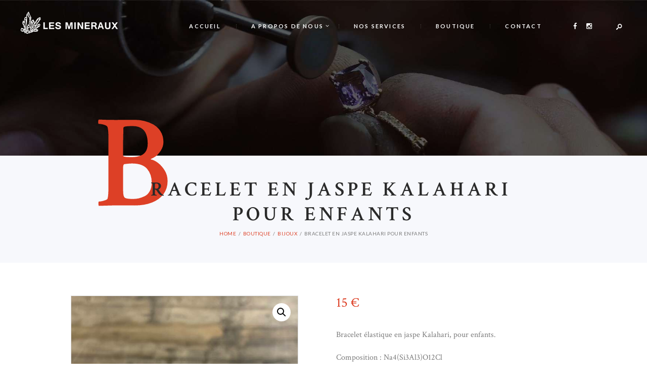

--- FILE ---
content_type: text/html; charset=UTF-8
request_url: https://lesmineraux.fr/produit/bracelet-en-jaspe-kalahari-pour-enfants/
body_size: 19555
content:
<!DOCTYPE html>
<html lang="fr-FR" class="no-js scheme_default">
<head>
	<meta name='robots' content='index, follow, max-image-preview:large, max-snippet:-1, max-video-preview:-1' />
	<style>img:is([sizes="auto" i], [sizes^="auto," i]) { contain-intrinsic-size: 3000px 1500px }</style>
			<meta charset="UTF-8">
		<meta name="viewport" content="width=device-width, initial-scale=1, maximum-scale=1">
		<link rel="profile" href="//gmpg.org/xfn/11">
		<link rel="pingback" href="https://lesmineraux.fr/xmlrpc.php">
		
	<!-- This site is optimized with the Yoast SEO plugin v25.9 - https://yoast.com/wordpress/plugins/seo/ -->
	<title>Bracelet en Jaspe Kalahari Pour Enfants - Lesmineraux.fr</title>
	<link rel="canonical" href="https://lesmineraux.fr/produit/bracelet-en-jaspe-kalahari-pour-enfants/" />
	<meta property="og:locale" content="fr_FR" />
	<meta property="og:type" content="article" />
	<meta property="og:title" content="Bracelet en Jaspe Kalahari Pour Enfants - Lesmineraux.fr" />
	<meta property="og:description" content="Bracelet élastique en jaspe Kalahari, pour enfants.  Composition : Na4(Si3Al3)O12Cl" />
	<meta property="og:url" content="https://lesmineraux.fr/produit/bracelet-en-jaspe-kalahari-pour-enfants/" />
	<meta property="og:site_name" content="Lesmineraux.fr" />
	<meta property="og:image" content="https://lesmineraux.fr/wp-content/uploads/2023/01/IMG_6259.jpeg" />
	<meta property="og:image:width" content="1773" />
	<meta property="og:image:height" content="1773" />
	<meta property="og:image:type" content="image/jpeg" />
	<meta name="twitter:card" content="summary_large_image" />
	<script type="application/ld+json" class="yoast-schema-graph">{"@context":"https://schema.org","@graph":[{"@type":"WebPage","@id":"https://lesmineraux.fr/produit/bracelet-en-jaspe-kalahari-pour-enfants/","url":"https://lesmineraux.fr/produit/bracelet-en-jaspe-kalahari-pour-enfants/","name":"Bracelet en Jaspe Kalahari Pour Enfants - Lesmineraux.fr","isPartOf":{"@id":"https://lesmineraux.fr/#website"},"primaryImageOfPage":{"@id":"https://lesmineraux.fr/produit/bracelet-en-jaspe-kalahari-pour-enfants/#primaryimage"},"image":{"@id":"https://lesmineraux.fr/produit/bracelet-en-jaspe-kalahari-pour-enfants/#primaryimage"},"thumbnailUrl":"https://lesmineraux.fr/wp-content/uploads/2023/01/IMG_6259.jpeg","datePublished":"2023-01-31T23:00:40+00:00","breadcrumb":{"@id":"https://lesmineraux.fr/produit/bracelet-en-jaspe-kalahari-pour-enfants/#breadcrumb"},"inLanguage":"fr-FR","potentialAction":[{"@type":"ReadAction","target":["https://lesmineraux.fr/produit/bracelet-en-jaspe-kalahari-pour-enfants/"]}]},{"@type":"ImageObject","inLanguage":"fr-FR","@id":"https://lesmineraux.fr/produit/bracelet-en-jaspe-kalahari-pour-enfants/#primaryimage","url":"https://lesmineraux.fr/wp-content/uploads/2023/01/IMG_6259.jpeg","contentUrl":"https://lesmineraux.fr/wp-content/uploads/2023/01/IMG_6259.jpeg","width":1773,"height":1773,"caption":"Bracelet en Jaspe Kalahari Pour Enfants"},{"@type":"BreadcrumbList","@id":"https://lesmineraux.fr/produit/bracelet-en-jaspe-kalahari-pour-enfants/#breadcrumb","itemListElement":[{"@type":"ListItem","position":1,"name":"Accueil","item":"https://lesmineraux.fr/"},{"@type":"ListItem","position":2,"name":"Boutique","item":"https://lesmineraux.fr/boutique/"},{"@type":"ListItem","position":3,"name":"Bracelet en Jaspe Kalahari Pour Enfants"}]},{"@type":"WebSite","@id":"https://lesmineraux.fr/#website","url":"https://lesmineraux.fr/","name":"Lesmineraux.fr","description":"Boutique de minéraux, Bijoux &amp; Objets travaillés","potentialAction":[{"@type":"SearchAction","target":{"@type":"EntryPoint","urlTemplate":"https://lesmineraux.fr/?s={search_term_string}"},"query-input":{"@type":"PropertyValueSpecification","valueRequired":true,"valueName":"search_term_string"}}],"inLanguage":"fr-FR"}]}</script>
	<!-- / Yoast SEO plugin. -->


<link rel='dns-prefetch' href='//fonts.googleapis.com' />
<link rel="alternate" type="application/rss+xml" title="Lesmineraux.fr &raquo; Flux" href="https://lesmineraux.fr/feed/" />
<link rel="alternate" type="application/rss+xml" title="Lesmineraux.fr &raquo; Flux des commentaires" href="https://lesmineraux.fr/comments/feed/" />
<meta property="og:image" content="https://lesmineraux.fr/wp-content/uploads/2023/01/IMG_6259.jpeg"/>
<script type="text/javascript">
/* <![CDATA[ */
window._wpemojiSettings = {"baseUrl":"https:\/\/s.w.org\/images\/core\/emoji\/16.0.1\/72x72\/","ext":".png","svgUrl":"https:\/\/s.w.org\/images\/core\/emoji\/16.0.1\/svg\/","svgExt":".svg","source":{"concatemoji":"https:\/\/lesmineraux.fr\/wp-includes\/js\/wp-emoji-release.min.js?ver=6.8.3"}};
/*! This file is auto-generated */
!function(s,n){var o,i,e;function c(e){try{var t={supportTests:e,timestamp:(new Date).valueOf()};sessionStorage.setItem(o,JSON.stringify(t))}catch(e){}}function p(e,t,n){e.clearRect(0,0,e.canvas.width,e.canvas.height),e.fillText(t,0,0);var t=new Uint32Array(e.getImageData(0,0,e.canvas.width,e.canvas.height).data),a=(e.clearRect(0,0,e.canvas.width,e.canvas.height),e.fillText(n,0,0),new Uint32Array(e.getImageData(0,0,e.canvas.width,e.canvas.height).data));return t.every(function(e,t){return e===a[t]})}function u(e,t){e.clearRect(0,0,e.canvas.width,e.canvas.height),e.fillText(t,0,0);for(var n=e.getImageData(16,16,1,1),a=0;a<n.data.length;a++)if(0!==n.data[a])return!1;return!0}function f(e,t,n,a){switch(t){case"flag":return n(e,"\ud83c\udff3\ufe0f\u200d\u26a7\ufe0f","\ud83c\udff3\ufe0f\u200b\u26a7\ufe0f")?!1:!n(e,"\ud83c\udde8\ud83c\uddf6","\ud83c\udde8\u200b\ud83c\uddf6")&&!n(e,"\ud83c\udff4\udb40\udc67\udb40\udc62\udb40\udc65\udb40\udc6e\udb40\udc67\udb40\udc7f","\ud83c\udff4\u200b\udb40\udc67\u200b\udb40\udc62\u200b\udb40\udc65\u200b\udb40\udc6e\u200b\udb40\udc67\u200b\udb40\udc7f");case"emoji":return!a(e,"\ud83e\udedf")}return!1}function g(e,t,n,a){var r="undefined"!=typeof WorkerGlobalScope&&self instanceof WorkerGlobalScope?new OffscreenCanvas(300,150):s.createElement("canvas"),o=r.getContext("2d",{willReadFrequently:!0}),i=(o.textBaseline="top",o.font="600 32px Arial",{});return e.forEach(function(e){i[e]=t(o,e,n,a)}),i}function t(e){var t=s.createElement("script");t.src=e,t.defer=!0,s.head.appendChild(t)}"undefined"!=typeof Promise&&(o="wpEmojiSettingsSupports",i=["flag","emoji"],n.supports={everything:!0,everythingExceptFlag:!0},e=new Promise(function(e){s.addEventListener("DOMContentLoaded",e,{once:!0})}),new Promise(function(t){var n=function(){try{var e=JSON.parse(sessionStorage.getItem(o));if("object"==typeof e&&"number"==typeof e.timestamp&&(new Date).valueOf()<e.timestamp+604800&&"object"==typeof e.supportTests)return e.supportTests}catch(e){}return null}();if(!n){if("undefined"!=typeof Worker&&"undefined"!=typeof OffscreenCanvas&&"undefined"!=typeof URL&&URL.createObjectURL&&"undefined"!=typeof Blob)try{var e="postMessage("+g.toString()+"("+[JSON.stringify(i),f.toString(),p.toString(),u.toString()].join(",")+"));",a=new Blob([e],{type:"text/javascript"}),r=new Worker(URL.createObjectURL(a),{name:"wpTestEmojiSupports"});return void(r.onmessage=function(e){c(n=e.data),r.terminate(),t(n)})}catch(e){}c(n=g(i,f,p,u))}t(n)}).then(function(e){for(var t in e)n.supports[t]=e[t],n.supports.everything=n.supports.everything&&n.supports[t],"flag"!==t&&(n.supports.everythingExceptFlag=n.supports.everythingExceptFlag&&n.supports[t]);n.supports.everythingExceptFlag=n.supports.everythingExceptFlag&&!n.supports.flag,n.DOMReady=!1,n.readyCallback=function(){n.DOMReady=!0}}).then(function(){return e}).then(function(){var e;n.supports.everything||(n.readyCallback(),(e=n.source||{}).concatemoji?t(e.concatemoji):e.wpemoji&&e.twemoji&&(t(e.twemoji),t(e.wpemoji)))}))}((window,document),window._wpemojiSettings);
/* ]]> */
</script>
<style id='wp-emoji-styles-inline-css' type='text/css'>

	img.wp-smiley, img.emoji {
		display: inline !important;
		border: none !important;
		box-shadow: none !important;
		height: 1em !important;
		width: 1em !important;
		margin: 0 0.07em !important;
		vertical-align: -0.1em !important;
		background: none !important;
		padding: 0 !important;
	}
</style>
<link rel='stylesheet' id='wp-block-library-css' href='https://lesmineraux.fr/wp-includes/css/dist/block-library/style.min.css?ver=6.8.3' type='text/css' media='all' />
<style id='classic-theme-styles-inline-css' type='text/css'>
/*! This file is auto-generated */
.wp-block-button__link{color:#fff;background-color:#32373c;border-radius:9999px;box-shadow:none;text-decoration:none;padding:calc(.667em + 2px) calc(1.333em + 2px);font-size:1.125em}.wp-block-file__button{background:#32373c;color:#fff;text-decoration:none}
</style>
<style id='global-styles-inline-css' type='text/css'>
:root{--wp--preset--aspect-ratio--square: 1;--wp--preset--aspect-ratio--4-3: 4/3;--wp--preset--aspect-ratio--3-4: 3/4;--wp--preset--aspect-ratio--3-2: 3/2;--wp--preset--aspect-ratio--2-3: 2/3;--wp--preset--aspect-ratio--16-9: 16/9;--wp--preset--aspect-ratio--9-16: 9/16;--wp--preset--color--black: #000000;--wp--preset--color--cyan-bluish-gray: #abb8c3;--wp--preset--color--white: #ffffff;--wp--preset--color--pale-pink: #f78da7;--wp--preset--color--vivid-red: #cf2e2e;--wp--preset--color--luminous-vivid-orange: #ff6900;--wp--preset--color--luminous-vivid-amber: #fcb900;--wp--preset--color--light-green-cyan: #7bdcb5;--wp--preset--color--vivid-green-cyan: #00d084;--wp--preset--color--pale-cyan-blue: #8ed1fc;--wp--preset--color--vivid-cyan-blue: #0693e3;--wp--preset--color--vivid-purple: #9b51e0;--wp--preset--gradient--vivid-cyan-blue-to-vivid-purple: linear-gradient(135deg,rgba(6,147,227,1) 0%,rgb(155,81,224) 100%);--wp--preset--gradient--light-green-cyan-to-vivid-green-cyan: linear-gradient(135deg,rgb(122,220,180) 0%,rgb(0,208,130) 100%);--wp--preset--gradient--luminous-vivid-amber-to-luminous-vivid-orange: linear-gradient(135deg,rgba(252,185,0,1) 0%,rgba(255,105,0,1) 100%);--wp--preset--gradient--luminous-vivid-orange-to-vivid-red: linear-gradient(135deg,rgba(255,105,0,1) 0%,rgb(207,46,46) 100%);--wp--preset--gradient--very-light-gray-to-cyan-bluish-gray: linear-gradient(135deg,rgb(238,238,238) 0%,rgb(169,184,195) 100%);--wp--preset--gradient--cool-to-warm-spectrum: linear-gradient(135deg,rgb(74,234,220) 0%,rgb(151,120,209) 20%,rgb(207,42,186) 40%,rgb(238,44,130) 60%,rgb(251,105,98) 80%,rgb(254,248,76) 100%);--wp--preset--gradient--blush-light-purple: linear-gradient(135deg,rgb(255,206,236) 0%,rgb(152,150,240) 100%);--wp--preset--gradient--blush-bordeaux: linear-gradient(135deg,rgb(254,205,165) 0%,rgb(254,45,45) 50%,rgb(107,0,62) 100%);--wp--preset--gradient--luminous-dusk: linear-gradient(135deg,rgb(255,203,112) 0%,rgb(199,81,192) 50%,rgb(65,88,208) 100%);--wp--preset--gradient--pale-ocean: linear-gradient(135deg,rgb(255,245,203) 0%,rgb(182,227,212) 50%,rgb(51,167,181) 100%);--wp--preset--gradient--electric-grass: linear-gradient(135deg,rgb(202,248,128) 0%,rgb(113,206,126) 100%);--wp--preset--gradient--midnight: linear-gradient(135deg,rgb(2,3,129) 0%,rgb(40,116,252) 100%);--wp--preset--font-size--small: 13px;--wp--preset--font-size--medium: 20px;--wp--preset--font-size--large: 36px;--wp--preset--font-size--x-large: 42px;--wp--preset--spacing--20: 0.44rem;--wp--preset--spacing--30: 0.67rem;--wp--preset--spacing--40: 1rem;--wp--preset--spacing--50: 1.5rem;--wp--preset--spacing--60: 2.25rem;--wp--preset--spacing--70: 3.38rem;--wp--preset--spacing--80: 5.06rem;--wp--preset--shadow--natural: 6px 6px 9px rgba(0, 0, 0, 0.2);--wp--preset--shadow--deep: 12px 12px 50px rgba(0, 0, 0, 0.4);--wp--preset--shadow--sharp: 6px 6px 0px rgba(0, 0, 0, 0.2);--wp--preset--shadow--outlined: 6px 6px 0px -3px rgba(255, 255, 255, 1), 6px 6px rgba(0, 0, 0, 1);--wp--preset--shadow--crisp: 6px 6px 0px rgba(0, 0, 0, 1);}:where(.is-layout-flex){gap: 0.5em;}:where(.is-layout-grid){gap: 0.5em;}body .is-layout-flex{display: flex;}.is-layout-flex{flex-wrap: wrap;align-items: center;}.is-layout-flex > :is(*, div){margin: 0;}body .is-layout-grid{display: grid;}.is-layout-grid > :is(*, div){margin: 0;}:where(.wp-block-columns.is-layout-flex){gap: 2em;}:where(.wp-block-columns.is-layout-grid){gap: 2em;}:where(.wp-block-post-template.is-layout-flex){gap: 1.25em;}:where(.wp-block-post-template.is-layout-grid){gap: 1.25em;}.has-black-color{color: var(--wp--preset--color--black) !important;}.has-cyan-bluish-gray-color{color: var(--wp--preset--color--cyan-bluish-gray) !important;}.has-white-color{color: var(--wp--preset--color--white) !important;}.has-pale-pink-color{color: var(--wp--preset--color--pale-pink) !important;}.has-vivid-red-color{color: var(--wp--preset--color--vivid-red) !important;}.has-luminous-vivid-orange-color{color: var(--wp--preset--color--luminous-vivid-orange) !important;}.has-luminous-vivid-amber-color{color: var(--wp--preset--color--luminous-vivid-amber) !important;}.has-light-green-cyan-color{color: var(--wp--preset--color--light-green-cyan) !important;}.has-vivid-green-cyan-color{color: var(--wp--preset--color--vivid-green-cyan) !important;}.has-pale-cyan-blue-color{color: var(--wp--preset--color--pale-cyan-blue) !important;}.has-vivid-cyan-blue-color{color: var(--wp--preset--color--vivid-cyan-blue) !important;}.has-vivid-purple-color{color: var(--wp--preset--color--vivid-purple) !important;}.has-black-background-color{background-color: var(--wp--preset--color--black) !important;}.has-cyan-bluish-gray-background-color{background-color: var(--wp--preset--color--cyan-bluish-gray) !important;}.has-white-background-color{background-color: var(--wp--preset--color--white) !important;}.has-pale-pink-background-color{background-color: var(--wp--preset--color--pale-pink) !important;}.has-vivid-red-background-color{background-color: var(--wp--preset--color--vivid-red) !important;}.has-luminous-vivid-orange-background-color{background-color: var(--wp--preset--color--luminous-vivid-orange) !important;}.has-luminous-vivid-amber-background-color{background-color: var(--wp--preset--color--luminous-vivid-amber) !important;}.has-light-green-cyan-background-color{background-color: var(--wp--preset--color--light-green-cyan) !important;}.has-vivid-green-cyan-background-color{background-color: var(--wp--preset--color--vivid-green-cyan) !important;}.has-pale-cyan-blue-background-color{background-color: var(--wp--preset--color--pale-cyan-blue) !important;}.has-vivid-cyan-blue-background-color{background-color: var(--wp--preset--color--vivid-cyan-blue) !important;}.has-vivid-purple-background-color{background-color: var(--wp--preset--color--vivid-purple) !important;}.has-black-border-color{border-color: var(--wp--preset--color--black) !important;}.has-cyan-bluish-gray-border-color{border-color: var(--wp--preset--color--cyan-bluish-gray) !important;}.has-white-border-color{border-color: var(--wp--preset--color--white) !important;}.has-pale-pink-border-color{border-color: var(--wp--preset--color--pale-pink) !important;}.has-vivid-red-border-color{border-color: var(--wp--preset--color--vivid-red) !important;}.has-luminous-vivid-orange-border-color{border-color: var(--wp--preset--color--luminous-vivid-orange) !important;}.has-luminous-vivid-amber-border-color{border-color: var(--wp--preset--color--luminous-vivid-amber) !important;}.has-light-green-cyan-border-color{border-color: var(--wp--preset--color--light-green-cyan) !important;}.has-vivid-green-cyan-border-color{border-color: var(--wp--preset--color--vivid-green-cyan) !important;}.has-pale-cyan-blue-border-color{border-color: var(--wp--preset--color--pale-cyan-blue) !important;}.has-vivid-cyan-blue-border-color{border-color: var(--wp--preset--color--vivid-cyan-blue) !important;}.has-vivid-purple-border-color{border-color: var(--wp--preset--color--vivid-purple) !important;}.has-vivid-cyan-blue-to-vivid-purple-gradient-background{background: var(--wp--preset--gradient--vivid-cyan-blue-to-vivid-purple) !important;}.has-light-green-cyan-to-vivid-green-cyan-gradient-background{background: var(--wp--preset--gradient--light-green-cyan-to-vivid-green-cyan) !important;}.has-luminous-vivid-amber-to-luminous-vivid-orange-gradient-background{background: var(--wp--preset--gradient--luminous-vivid-amber-to-luminous-vivid-orange) !important;}.has-luminous-vivid-orange-to-vivid-red-gradient-background{background: var(--wp--preset--gradient--luminous-vivid-orange-to-vivid-red) !important;}.has-very-light-gray-to-cyan-bluish-gray-gradient-background{background: var(--wp--preset--gradient--very-light-gray-to-cyan-bluish-gray) !important;}.has-cool-to-warm-spectrum-gradient-background{background: var(--wp--preset--gradient--cool-to-warm-spectrum) !important;}.has-blush-light-purple-gradient-background{background: var(--wp--preset--gradient--blush-light-purple) !important;}.has-blush-bordeaux-gradient-background{background: var(--wp--preset--gradient--blush-bordeaux) !important;}.has-luminous-dusk-gradient-background{background: var(--wp--preset--gradient--luminous-dusk) !important;}.has-pale-ocean-gradient-background{background: var(--wp--preset--gradient--pale-ocean) !important;}.has-electric-grass-gradient-background{background: var(--wp--preset--gradient--electric-grass) !important;}.has-midnight-gradient-background{background: var(--wp--preset--gradient--midnight) !important;}.has-small-font-size{font-size: var(--wp--preset--font-size--small) !important;}.has-medium-font-size{font-size: var(--wp--preset--font-size--medium) !important;}.has-large-font-size{font-size: var(--wp--preset--font-size--large) !important;}.has-x-large-font-size{font-size: var(--wp--preset--font-size--x-large) !important;}
:where(.wp-block-post-template.is-layout-flex){gap: 1.25em;}:where(.wp-block-post-template.is-layout-grid){gap: 1.25em;}
:where(.wp-block-columns.is-layout-flex){gap: 2em;}:where(.wp-block-columns.is-layout-grid){gap: 2em;}
:root :where(.wp-block-pullquote){font-size: 1.5em;line-height: 1.6;}
</style>
<link rel='stylesheet' id='contact-form-7-css' href='https://lesmineraux.fr/wp-content/plugins/contact-form-7/includes/css/styles.css?ver=6.1.1' type='text/css' media='all' />
<link rel='stylesheet' id='trx_addons-icons-css' href='https://lesmineraux.fr/wp-content/plugins/trx_addons/css/font-icons/css/trx_addons_icons-embedded.css' type='text/css' media='all' />
<link rel='stylesheet' id='swiperslider-css' href='https://lesmineraux.fr/wp-content/plugins/trx_addons/js/swiper/swiper.css' type='text/css' media='all' />
<link rel='stylesheet' id='magnific-popup-css' href='https://lesmineraux.fr/wp-content/plugins/trx_addons/js/magnific/magnific-popup.min.css' type='text/css' media='all' />
<link rel='stylesheet' id='trx_addons-css' href='https://lesmineraux.fr/wp-content/plugins/trx_addons/css/trx_addons.css' type='text/css' media='all' />
<link rel='stylesheet' id='photoswipe-css' href='https://lesmineraux.fr/wp-content/plugins/woocommerce/assets/css/photoswipe/photoswipe.min.css?ver=10.1.3' type='text/css' media='all' />
<link rel='stylesheet' id='photoswipe-default-skin-css' href='https://lesmineraux.fr/wp-content/plugins/woocommerce/assets/css/photoswipe/default-skin/default-skin.min.css?ver=10.1.3' type='text/css' media='all' />
<link rel='stylesheet' id='woocommerce-layout-css' href='https://lesmineraux.fr/wp-content/plugins/woocommerce/assets/css/woocommerce-layout.css?ver=10.1.3' type='text/css' media='all' />
<link rel='stylesheet' id='woocommerce-smallscreen-css' href='https://lesmineraux.fr/wp-content/plugins/woocommerce/assets/css/woocommerce-smallscreen.css?ver=10.1.3' type='text/css' media='only screen and (max-width: 768px)' />
<link rel='stylesheet' id='woocommerce-general-css' href='https://lesmineraux.fr/wp-content/plugins/woocommerce/assets/css/woocommerce.css?ver=10.1.3' type='text/css' media='all' />
<style id='woocommerce-inline-inline-css' type='text/css'>
.woocommerce form .form-row .required { visibility: visible; }
</style>
<link rel='stylesheet' id='gateway-css' href='https://lesmineraux.fr/wp-content/plugins/woocommerce-paypal-payments/modules/ppcp-button/assets/css/gateway.css?ver=3.1.0' type='text/css' media='all' />
<link rel='stylesheet' id='brands-styles-css' href='https://lesmineraux.fr/wp-content/plugins/woocommerce/assets/css/brands.css?ver=10.1.3' type='text/css' media='all' />
<link rel='stylesheet' id='parent-style-css' href='https://lesmineraux.fr/wp-content/themes/custom-made/style.css?ver=6.8.3' type='text/css' media='all' />
<link rel='stylesheet' id='custom-made-styles-css' href='https://lesmineraux.fr/wp-content/themes/custom-made/css/__styles.css?ver=6.8.3' type='text/css' media='all' />
<link rel='stylesheet' id='custom-made-font-google_fonts-css' href='//fonts.googleapis.com/css?family=Crimson+Text%3A400%2C400i%2C600%2C600i%2C700%2C700i%7CLato%3A400%2C400italic%2C700%2C700italic&#038;subset=latin%2Clatin-ext&#038;ver=6.8.3' type='text/css' media='all' />
<link rel='stylesheet' id='fontello-icons-css' href='https://lesmineraux.fr/wp-content/themes/custom-made/css/fontello/css/fontello-embedded.css?ver=6.8.3' type='text/css' media='all' />
<link rel='stylesheet' id='custom-made-main-css' href='https://lesmineraux.fr/wp-content/themes/custom-made/style.css' type='text/css' media='all' />
<style id='custom-made-main-inline-css' type='text/css'>
.post-navigation .nav-previous a .nav-arrow { background-image: url(https://lesmineraux.fr/wp-content/uploads/2023/01/IMG_6464-1-370x208.jpeg); }.post-navigation .nav-next a .nav-arrow { background-image: url(https://lesmineraux.fr/wp-content/uploads/2023/01/IMG_6383-1-370x208.jpeg); }
</style>
<link rel='stylesheet' id='custom-made-child-css' href='https://lesmineraux.fr/wp-content/themes/custom-made-child/style.css' type='text/css' media='all' />
<link rel='stylesheet' id='custom-made-animation-css' href='https://lesmineraux.fr/wp-content/themes/custom-made/css/animation.css?ver=6.8.3' type='text/css' media='all' />
<link rel='stylesheet' id='custom-made-colors-css' href='https://lesmineraux.fr/wp-content/themes/custom-made/css/__colors.css?ver=6.8.3' type='text/css' media='all' />
<link rel='stylesheet' id='mediaelement-css' href='https://lesmineraux.fr/wp-includes/js/mediaelement/mediaelementplayer-legacy.min.css?ver=4.2.17' type='text/css' media='all' />
<link rel='stylesheet' id='wp-mediaelement-css' href='https://lesmineraux.fr/wp-includes/js/mediaelement/wp-mediaelement.min.css?ver=6.8.3' type='text/css' media='all' />
<link rel='stylesheet' id='custom-made-responsive-css' href='https://lesmineraux.fr/wp-content/themes/custom-made/css/responsive.css?ver=6.8.3' type='text/css' media='all' />
<script type="text/javascript" src="https://lesmineraux.fr/wp-includes/js/jquery/jquery.min.js?ver=3.7.1" id="jquery-core-js"></script>
<script type="text/javascript" src="https://lesmineraux.fr/wp-includes/js/jquery/jquery-migrate.min.js?ver=3.4.1" id="jquery-migrate-js"></script>
<script type="text/javascript" src="https://lesmineraux.fr/wp-content/plugins/woocommerce/assets/js/jquery-blockui/jquery.blockUI.min.js?ver=2.7.0-wc.10.1.3" id="jquery-blockui-js" data-wp-strategy="defer"></script>
<script type="text/javascript" id="wc-add-to-cart-js-extra">
/* <![CDATA[ */
var wc_add_to_cart_params = {"ajax_url":"\/wp-admin\/admin-ajax.php","wc_ajax_url":"\/?wc-ajax=%%endpoint%%","i18n_view_cart":"Voir le panier","cart_url":"https:\/\/lesmineraux.fr\/panier\/","is_cart":"","cart_redirect_after_add":"no"};
/* ]]> */
</script>
<script type="text/javascript" src="https://lesmineraux.fr/wp-content/plugins/woocommerce/assets/js/frontend/add-to-cart.min.js?ver=10.1.3" id="wc-add-to-cart-js" data-wp-strategy="defer"></script>
<script type="text/javascript" src="https://lesmineraux.fr/wp-content/plugins/woocommerce/assets/js/zoom/jquery.zoom.min.js?ver=1.7.21-wc.10.1.3" id="zoom-js" defer="defer" data-wp-strategy="defer"></script>
<script type="text/javascript" src="https://lesmineraux.fr/wp-content/plugins/woocommerce/assets/js/flexslider/jquery.flexslider.min.js?ver=2.7.2-wc.10.1.3" id="flexslider-js" defer="defer" data-wp-strategy="defer"></script>
<script type="text/javascript" src="https://lesmineraux.fr/wp-content/plugins/woocommerce/assets/js/photoswipe/photoswipe.min.js?ver=4.1.1-wc.10.1.3" id="photoswipe-js" defer="defer" data-wp-strategy="defer"></script>
<script type="text/javascript" src="https://lesmineraux.fr/wp-content/plugins/woocommerce/assets/js/photoswipe/photoswipe-ui-default.min.js?ver=4.1.1-wc.10.1.3" id="photoswipe-ui-default-js" defer="defer" data-wp-strategy="defer"></script>
<script type="text/javascript" id="wc-single-product-js-extra">
/* <![CDATA[ */
var wc_single_product_params = {"i18n_required_rating_text":"Veuillez s\u00e9lectionner une note","i18n_rating_options":["1\u00a0\u00e9toile sur 5","2\u00a0\u00e9toiles sur 5","3\u00a0\u00e9toiles sur 5","4\u00a0\u00e9toiles sur 5","5\u00a0\u00e9toiles sur 5"],"i18n_product_gallery_trigger_text":"Voir la galerie d\u2019images en plein \u00e9cran","review_rating_required":"yes","flexslider":{"rtl":false,"animation":"slide","smoothHeight":true,"directionNav":false,"controlNav":"thumbnails","slideshow":false,"animationSpeed":500,"animationLoop":false,"allowOneSlide":false},"zoom_enabled":"1","zoom_options":[],"photoswipe_enabled":"1","photoswipe_options":{"shareEl":false,"closeOnScroll":false,"history":false,"hideAnimationDuration":0,"showAnimationDuration":0},"flexslider_enabled":"1"};
/* ]]> */
</script>
<script type="text/javascript" src="https://lesmineraux.fr/wp-content/plugins/woocommerce/assets/js/frontend/single-product.min.js?ver=10.1.3" id="wc-single-product-js" defer="defer" data-wp-strategy="defer"></script>
<script type="text/javascript" src="https://lesmineraux.fr/wp-content/plugins/woocommerce/assets/js/js-cookie/js.cookie.min.js?ver=2.1.4-wc.10.1.3" id="js-cookie-js" defer="defer" data-wp-strategy="defer"></script>
<script type="text/javascript" id="woocommerce-js-extra">
/* <![CDATA[ */
var woocommerce_params = {"ajax_url":"\/wp-admin\/admin-ajax.php","wc_ajax_url":"\/?wc-ajax=%%endpoint%%","i18n_password_show":"Afficher le mot de passe","i18n_password_hide":"Masquer le mot de passe"};
/* ]]> */
</script>
<script type="text/javascript" src="https://lesmineraux.fr/wp-content/plugins/woocommerce/assets/js/frontend/woocommerce.min.js?ver=10.1.3" id="woocommerce-js" defer="defer" data-wp-strategy="defer"></script>
<script type="text/javascript" src="https://lesmineraux.fr/wp-content/plugins/js_composer/assets/js/vendors/woocommerce-add-to-cart.js?ver=8.6.1" id="vc_woocommerce-add-to-cart-js-js"></script>
<script></script><link rel="https://api.w.org/" href="https://lesmineraux.fr/wp-json/" /><link rel="alternate" title="JSON" type="application/json" href="https://lesmineraux.fr/wp-json/wp/v2/product/15990" /><link rel="EditURI" type="application/rsd+xml" title="RSD" href="https://lesmineraux.fr/xmlrpc.php?rsd" />
<meta name="generator" content="WordPress 6.8.3" />
<meta name="generator" content="WooCommerce 10.1.3" />
<link rel='shortlink' href='https://lesmineraux.fr/?p=15990' />
<link rel="alternate" title="oEmbed (JSON)" type="application/json+oembed" href="https://lesmineraux.fr/wp-json/oembed/1.0/embed?url=https%3A%2F%2Flesmineraux.fr%2Fproduit%2Fbracelet-en-jaspe-kalahari-pour-enfants%2F" />
<link rel="alternate" title="oEmbed (XML)" type="text/xml+oembed" href="https://lesmineraux.fr/wp-json/oembed/1.0/embed?url=https%3A%2F%2Flesmineraux.fr%2Fproduit%2Fbracelet-en-jaspe-kalahari-pour-enfants%2F&#038;format=xml" />
	<noscript><style>.woocommerce-product-gallery{ opacity: 1 !important; }</style></noscript>
				<script  type="text/javascript">
				!function(f,b,e,v,n,t,s){if(f.fbq)return;n=f.fbq=function(){n.callMethod?
					n.callMethod.apply(n,arguments):n.queue.push(arguments)};if(!f._fbq)f._fbq=n;
					n.push=n;n.loaded=!0;n.version='2.0';n.queue=[];t=b.createElement(e);t.async=!0;
					t.src=v;s=b.getElementsByTagName(e)[0];s.parentNode.insertBefore(t,s)}(window,
					document,'script','https://connect.facebook.net/en_US/fbevents.js');
			</script>
			<!-- WooCommerce Facebook Integration Begin -->
			<script  type="text/javascript">

				fbq('init', '253378842527774', {}, {
    "agent": "woocommerce-10.1.3-3.4.10"
});

				fbq( 'track', 'PageView', {
    "source": "woocommerce",
    "version": "10.1.3",
    "pluginVersion": "3.4.10"
} );

				document.addEventListener( 'DOMContentLoaded', function() {
					// Insert placeholder for events injected when a product is added to the cart through AJAX.
					document.body.insertAdjacentHTML( 'beforeend', '<div class=\"wc-facebook-pixel-event-placeholder\"></div>' );
				}, false );

			</script>
			<!-- WooCommerce Facebook Integration End -->
			<meta name="generator" content="Powered by WPBakery Page Builder - drag and drop page builder for WordPress."/>
<meta name="generator" content="Powered by Slider Revolution 6.7.37 - responsive, Mobile-Friendly Slider Plugin for WordPress with comfortable drag and drop interface." />
<link rel="icon" href="https://lesmineraux.fr/wp-content/uploads/2020/05/cropped-Favicon-32x32.png" sizes="32x32" />
<link rel="icon" href="https://lesmineraux.fr/wp-content/uploads/2020/05/cropped-Favicon-192x192.png" sizes="192x192" />
<link rel="apple-touch-icon" href="https://lesmineraux.fr/wp-content/uploads/2020/05/cropped-Favicon-180x180.png" />
<meta name="msapplication-TileImage" content="https://lesmineraux.fr/wp-content/uploads/2020/05/cropped-Favicon-270x270.png" />
<script>function setREVStartSize(e){
			//window.requestAnimationFrame(function() {
				window.RSIW = window.RSIW===undefined ? window.innerWidth : window.RSIW;
				window.RSIH = window.RSIH===undefined ? window.innerHeight : window.RSIH;
				try {
					var pw = document.getElementById(e.c).parentNode.offsetWidth,
						newh;
					pw = pw===0 || isNaN(pw) || (e.l=="fullwidth" || e.layout=="fullwidth") ? window.RSIW : pw;
					e.tabw = e.tabw===undefined ? 0 : parseInt(e.tabw);
					e.thumbw = e.thumbw===undefined ? 0 : parseInt(e.thumbw);
					e.tabh = e.tabh===undefined ? 0 : parseInt(e.tabh);
					e.thumbh = e.thumbh===undefined ? 0 : parseInt(e.thumbh);
					e.tabhide = e.tabhide===undefined ? 0 : parseInt(e.tabhide);
					e.thumbhide = e.thumbhide===undefined ? 0 : parseInt(e.thumbhide);
					e.mh = e.mh===undefined || e.mh=="" || e.mh==="auto" ? 0 : parseInt(e.mh,0);
					if(e.layout==="fullscreen" || e.l==="fullscreen")
						newh = Math.max(e.mh,window.RSIH);
					else{
						e.gw = Array.isArray(e.gw) ? e.gw : [e.gw];
						for (var i in e.rl) if (e.gw[i]===undefined || e.gw[i]===0) e.gw[i] = e.gw[i-1];
						e.gh = e.el===undefined || e.el==="" || (Array.isArray(e.el) && e.el.length==0)? e.gh : e.el;
						e.gh = Array.isArray(e.gh) ? e.gh : [e.gh];
						for (var i in e.rl) if (e.gh[i]===undefined || e.gh[i]===0) e.gh[i] = e.gh[i-1];
											
						var nl = new Array(e.rl.length),
							ix = 0,
							sl;
						e.tabw = e.tabhide>=pw ? 0 : e.tabw;
						e.thumbw = e.thumbhide>=pw ? 0 : e.thumbw;
						e.tabh = e.tabhide>=pw ? 0 : e.tabh;
						e.thumbh = e.thumbhide>=pw ? 0 : e.thumbh;
						for (var i in e.rl) nl[i] = e.rl[i]<window.RSIW ? 0 : e.rl[i];
						sl = nl[0];
						for (var i in nl) if (sl>nl[i] && nl[i]>0) { sl = nl[i]; ix=i;}
						var m = pw>(e.gw[ix]+e.tabw+e.thumbw) ? 1 : (pw-(e.tabw+e.thumbw)) / (e.gw[ix]);
						newh =  (e.gh[ix] * m) + (e.tabh + e.thumbh);
					}
					var el = document.getElementById(e.c);
					if (el!==null && el) el.style.height = newh+"px";
					el = document.getElementById(e.c+"_wrapper");
					if (el!==null && el) {
						el.style.height = newh+"px";
						el.style.display = "block";
					}
				} catch(e){
					console.log("Failure at Presize of Slider:" + e)
				}
			//});
		  };</script>
		<style type="text/css" id="wp-custom-css">
			html span.amount>.decimals:before {
    content: ',';
}

/* AJUSTE CHEMIN FER - CAPITAL EN ARRIERE PLAN 
___________________________________*/
.with_bg_image .top_panel_title .page_caption .first_letter {
    z-index: -1;
}

/* AJUSTE INFOS COMP. SINGLE PRODUCT
________________________________

.single-product div.product .trx-stretch-width .woocommerce-tabs .wc-tabs {
    display:none;
}

.single-product div.product .trx-stretch-width .woocommerce-tabs {
    padding-top:0px;
}*/

.single-product div.product .trx-stretch-width .woocommerce-tabs h2 {
    display: none;
}

@media (max-width: 480px) {
.content_wrap .content {
    padding: 0.8em 0 1.5em;
}
.single-product div.product .trx-stretch-width .woocommerce-tabs {
    padding-top: 2em;
}
}
/* VALIDATION COMMANDE RECAP
________________________________*/
.scheme_default .woocommerce .order_details.woocommerce-thankyou-order-details strong {
    color: #000;
}
/* VMASQUE DIMENSIONS ET POIDS FICHE PRODUITS SINGLE
________________________________*/
.woocommerce-product-attributes-item--weight {
    display: none;
}

.woocommerce-product-attributes-item--dimensions {
    display: none;
}
/* MODIF EXPEDITION PANIER CADRES
________________________________*/
input[type="radio"] + label, input[type="checkbox"] + label {
    position: relative;
    line-height: 2.5em;
    background: #e1e1e1;
    padding: 0.5em;
        padding-left: 0.5em;
    padding-left: 2em;
    cursor: pointer;
}

input[type="radio"] + label::before {
    top: 10px;
    margin-left: 6px;
}

.scheme_default .woocommerce-checkout input[type="checkbox"] + span::before {
  border-color: #959595;
}
span.woocommerce-terms-and-conditions-checkbox-text {
  margin-left: 30px;
}

h3#ship-to-different-address span {
  margin-left: 50px;
}		</style>
		<noscript><style> .wpb_animate_when_almost_visible { opacity: 1; }</style></noscript></head>

<body class="wp-singular product-template-default single single-product postid-15990 wp-embed-responsive wp-theme-custom-made wp-child-theme-custom-made-child theme-custom-made woocommerce woocommerce-page woocommerce-no-js blog_mode_shop body_tag body_style_wide scheme_default  is_stream blog_style_classic_3 sidebar_hide expand_content header_style_header-default header_position_default header_title_on menu_style_top no_layout wpb-js-composer js-comp-ver-8.6.1 vc_responsive">
    
	
	<div class="body_wrap">	
		<div class="page_wrap">

			<header class="top_panel top_panel_default with_bg_image with_featured_image scheme_dark">
					
	<div class="header_inner" style="background-image: url(https://lesmineraux.fr/wp-content/uploads/2020/04/boutique-minéraux.jpg);">
		<a class="menu_mobile_button icon-menu-2"></a><div class="top_panel_fixed_wrap"></div>
<div class="top_panel_navi 
			 with_bg_image			scheme_dark">
	<div class="menu_main_wrap clearfix menu_hover_fade">
		<div class="content_wrap">
			<a class="sc_layouts_logo" href="https://lesmineraux.fr/">
		<img src="https://lesmineraux.fr/wp-content/uploads/2020/04/lesmineraux.png" class="logo_main" alt="lesmineraux.png" width="194" height="44"></a><div class="search_wrap search_style_fullscreen">
	<div class="search_form_wrap">
		<form role="search" method="get" class="search_form" action="https://lesmineraux.fr/">
			<input type="text" class="search_field" placeholder="Search" value="" name="s">
			<button type="submit" class="search_submit icon-search-1"></button>
							<a class="search_close icon-cancel"></a>
					</form>
	</div>
	<div class="search_results widget_area"><a href="#" class="search_results_close icon-cancel"></a><div class="search_results_content"></div></div>
</div>
<div class="social_wrap"><span class="social_item"><a href="https://www.facebook.com/lesmineraux/?ref=bookmarks" target="_blank" class="social_icons social_facebook"><span class="trx_addons_icon-facebook"></span></a></span><span class="social_item"><a href="https://instagram.com/les_mineraux_paris?r=nametag" target="_blank" class="social_icons social_instagram"><span class="trx_addons_icon-instagram"></span></a></span></div><nav class="menu_main_nav_area"><ul id="menu_main" class="menu_main_nav"><li id="menu-item-22" class="menu-item menu-item-type-post_type menu-item-object-page menu-item-home menu-item-22"><a href="https://lesmineraux.fr/"><span>Accueil</span></a></li><li id="menu-item-215" class="menu-item menu-item-type-post_type menu-item-object-page menu-item-has-children menu-item-215"><a href="https://lesmineraux.fr/les-mineraux-du-carrousel-du-louvre/"><span>A propos de nous</span></a>
<ul class="sub-menu"><li id="menu-item-599" class="menu-item menu-item-type-post_type menu-item-object-page menu-item-599"><a href="https://lesmineraux.fr/galerie-la-boutique/"><span>Photos Galerie</span></a></li></ul>
</li><li id="menu-item-297" class="menu-item menu-item-type-post_type menu-item-object-page menu-item-297"><a href="https://lesmineraux.fr/nos-services/"><span>Nos services</span></a></li><li id="menu-item-13" class="menu-item menu-item-type-post_type menu-item-object-page current_page_parent menu-item-13"><a href="https://lesmineraux.fr/boutique/"><span>Boutique</span></a></li><li id="menu-item-23" class="menu-item menu-item-type-post_type menu-item-object-page menu-item-23"><a href="https://lesmineraux.fr/contact/"><span>Contact</span></a></li></ul></nav>		</div>
	</div>
</div><!-- /.top_panel_navi -->	</div>
		<div class="top_panel_title_wrap">
		<div class="content_wrap">
			<div class="top_panel_title">
				<div class="page_title">
										<h1 class="page_caption"><span class="first_letter">B</span><span class="other">racelet en Jaspe Kalahari Pour Enfants</span></h1>
									</div>
				<div class="breadcrumbs"><a class="breadcrumbs_item home" href="https://lesmineraux.fr/">Home</a><span class="breadcrumbs_delimiter"></span><a href="https://lesmineraux.fr/boutique/">Boutique</a><span class="breadcrumbs_delimiter"></span><a class="breadcrumbs_item cat_post" href="https://lesmineraux.fr/categorie-boutique/bijoux/">Bijoux</a><span class="breadcrumbs_delimiter"></span><span class="breadcrumbs_item current">Bracelet en Jaspe Kalahari Pour Enfants</span></div>			</div>
		</div>
	</div>
	</header><div class="menu_mobile_overlay"></div>
<div class="menu_mobile scheme_dark">
	<div class="menu_mobile_inner">
		<a class="menu_mobile_close icon-cancel"></a><a class="sc_layouts_logo" href="https://lesmineraux.fr/">
		<img src="https://lesmineraux.fr/wp-content/uploads/2020/04/lesmineraux.png" class="logo_main" alt="lesmineraux.png" width="194" height="44"></a><nav class="menu_mobile_nav_area"><ul id="menu_mobile" class="menu_mobile_nav"><li id="menu_mobile-item-22" class="menu-item menu-item-type-post_type menu-item-object-page menu-item-home menu-item-22"><a href="https://lesmineraux.fr/"><span>Accueil</span></a></li><li id="menu_mobile-item-215" class="menu-item menu-item-type-post_type menu-item-object-page menu-item-has-children menu-item-215"><a href="https://lesmineraux.fr/les-mineraux-du-carrousel-du-louvre/"><span>A propos de nous</span></a>
<ul class="sub-menu"><li id="menu_mobile-item-599" class="menu-item menu-item-type-post_type menu-item-object-page menu-item-599"><a href="https://lesmineraux.fr/galerie-la-boutique/"><span>Photos Galerie</span></a></li></ul>
</li><li id="menu_mobile-item-297" class="menu-item menu-item-type-post_type menu-item-object-page menu-item-297"><a href="https://lesmineraux.fr/nos-services/"><span>Nos services</span></a></li><li id="menu_mobile-item-13" class="menu-item menu-item-type-post_type menu-item-object-page current_page_parent menu-item-13"><a href="https://lesmineraux.fr/boutique/"><span>Boutique</span></a></li><li id="menu_mobile-item-23" class="menu-item menu-item-type-post_type menu-item-object-page menu-item-23"><a href="https://lesmineraux.fr/contact/"><span>Contact</span></a></li></ul></nav>		<div class="search_mobile">
			<div class="search_form_wrap">
				<form role="search" method="get" class="search_form" action="https://lesmineraux.fr/">
					<input type="text" class="search_field" placeholder="Search ..." value="" name="s">
					<button type="submit" class="search_submit icon-search" title="Start search"></button>
				</form>
			</div>
		</div>
		<div class="socials_mobile"><span class="social_item"><a href="https://www.facebook.com/lesmineraux/?ref=bookmarks" target="_blank" class="social_icons social_facebook"><span class="trx_addons_icon-facebook"></span></a></span><span class="social_item"><a href="https://instagram.com/les_mineraux_paris?r=nametag" target="_blank" class="social_icons social_instagram"><span class="trx_addons_icon-instagram"></span></a></span></div>	</div>
</div>

			<div class="page_content_wrap scheme_default">

								<div class="content_wrap">
				
									

					<div class="content">
										

				<article class="post_item_single post_type_product">
			<nav class="woocommerce-breadcrumb" aria-label="Breadcrumb"><a href="https://lesmineraux.fr">Accueil</a>&nbsp;&#47;&nbsp;<a href="https://lesmineraux.fr/categorie-boutique/bijoux/">Bijoux</a>&nbsp;&#47;&nbsp;<a href="https://lesmineraux.fr/categorie-boutique/bijoux/bracelets/">Bracelets</a>&nbsp;&#47;&nbsp;Bracelet en Jaspe Kalahari Pour Enfants</nav>
					
			<div class="woocommerce-notices-wrapper"></div><div id="product-15990" class="product type-product post-15990 status-publish first instock product_cat-bijoux product_cat-bracelets product_cat-enfant product_tag-jaspe product_tag-jaspe-kalahari has-post-thumbnail taxable shipping-taxable purchasable product-type-simple">

	<div class="woocommerce-product-gallery woocommerce-product-gallery--with-images woocommerce-product-gallery--columns-4 images" data-columns="4" style="opacity: 0; transition: opacity .25s ease-in-out;">
	<div class="woocommerce-product-gallery__wrapper">
		<div data-thumb="https://lesmineraux.fr/wp-content/uploads/2023/01/IMG_6259-150x150.jpeg" data-thumb-alt="Bracelet en Jaspe Kalahari Pour Enfants" data-thumb-srcset="https://lesmineraux.fr/wp-content/uploads/2023/01/IMG_6259-150x150.jpeg 150w, https://lesmineraux.fr/wp-content/uploads/2023/01/IMG_6259-300x300.jpeg 300w, https://lesmineraux.fr/wp-content/uploads/2023/01/IMG_6259-1024x1024.jpeg 1024w, https://lesmineraux.fr/wp-content/uploads/2023/01/IMG_6259-768x768.jpeg 768w, https://lesmineraux.fr/wp-content/uploads/2023/01/IMG_6259-1536x1536.jpeg 1536w, https://lesmineraux.fr/wp-content/uploads/2023/01/IMG_6259-370x370.jpeg 370w, https://lesmineraux.fr/wp-content/uploads/2023/01/IMG_6259-90x90.jpeg 90w, https://lesmineraux.fr/wp-content/uploads/2023/01/IMG_6259-770x770.jpeg 770w, https://lesmineraux.fr/wp-content/uploads/2023/01/IMG_6259-600x600.jpeg 600w, https://lesmineraux.fr/wp-content/uploads/2023/01/IMG_6259.jpeg 1773w"  data-thumb-sizes="(max-width: 150px) 100vw, 150px" class="woocommerce-product-gallery__image"><a href="https://lesmineraux.fr/wp-content/uploads/2023/01/IMG_6259.jpeg"><img width="600" height="600" src="https://lesmineraux.fr/wp-content/uploads/2023/01/IMG_6259-600x600.jpeg" class="wp-post-image" alt="Bracelet en Jaspe Kalahari Pour Enfants" data-caption="" data-src="https://lesmineraux.fr/wp-content/uploads/2023/01/IMG_6259.jpeg" data-large_image="https://lesmineraux.fr/wp-content/uploads/2023/01/IMG_6259.jpeg" data-large_image_width="1773" data-large_image_height="1773" decoding="async" fetchpriority="high" srcset="https://lesmineraux.fr/wp-content/uploads/2023/01/IMG_6259-600x600.jpeg 600w, https://lesmineraux.fr/wp-content/uploads/2023/01/IMG_6259-300x300.jpeg 300w, https://lesmineraux.fr/wp-content/uploads/2023/01/IMG_6259-1024x1024.jpeg 1024w, https://lesmineraux.fr/wp-content/uploads/2023/01/IMG_6259-150x150.jpeg 150w, https://lesmineraux.fr/wp-content/uploads/2023/01/IMG_6259-768x768.jpeg 768w, https://lesmineraux.fr/wp-content/uploads/2023/01/IMG_6259-1536x1536.jpeg 1536w, https://lesmineraux.fr/wp-content/uploads/2023/01/IMG_6259-370x370.jpeg 370w, https://lesmineraux.fr/wp-content/uploads/2023/01/IMG_6259-90x90.jpeg 90w, https://lesmineraux.fr/wp-content/uploads/2023/01/IMG_6259-770x770.jpeg 770w, https://lesmineraux.fr/wp-content/uploads/2023/01/IMG_6259.jpeg 1773w" sizes="(max-width: 600px) 100vw, 600px" /></a></div><div data-thumb="https://lesmineraux.fr/wp-content/uploads/2023/01/IMG_6258-150x150.jpeg" data-thumb-alt="Bracelet en Jaspe Kalahari Pour Enfants" data-thumb-srcset="https://lesmineraux.fr/wp-content/uploads/2023/01/IMG_6258-150x150.jpeg 150w, https://lesmineraux.fr/wp-content/uploads/2023/01/IMG_6258-300x300.jpeg 300w, https://lesmineraux.fr/wp-content/uploads/2023/01/IMG_6258-1024x1024.jpeg 1024w, https://lesmineraux.fr/wp-content/uploads/2023/01/IMG_6258-768x768.jpeg 768w, https://lesmineraux.fr/wp-content/uploads/2023/01/IMG_6258-1536x1536.jpeg 1536w, https://lesmineraux.fr/wp-content/uploads/2023/01/IMG_6258-370x370.jpeg 370w, https://lesmineraux.fr/wp-content/uploads/2023/01/IMG_6258-90x90.jpeg 90w, https://lesmineraux.fr/wp-content/uploads/2023/01/IMG_6258-770x770.jpeg 770w, https://lesmineraux.fr/wp-content/uploads/2023/01/IMG_6258-600x600.jpeg 600w, https://lesmineraux.fr/wp-content/uploads/2023/01/IMG_6258.jpeg 1773w"  data-thumb-sizes="(max-width: 150px) 100vw, 150px" class="woocommerce-product-gallery__image"><a href="https://lesmineraux.fr/wp-content/uploads/2023/01/IMG_6258.jpeg"><img width="600" height="600" src="https://lesmineraux.fr/wp-content/uploads/2023/01/IMG_6258-600x600.jpeg" class="" alt="Bracelet en Jaspe Kalahari Pour Enfants" data-caption="" data-src="https://lesmineraux.fr/wp-content/uploads/2023/01/IMG_6258.jpeg" data-large_image="https://lesmineraux.fr/wp-content/uploads/2023/01/IMG_6258.jpeg" data-large_image_width="1773" data-large_image_height="1773" decoding="async" srcset="https://lesmineraux.fr/wp-content/uploads/2023/01/IMG_6258-600x600.jpeg 600w, https://lesmineraux.fr/wp-content/uploads/2023/01/IMG_6258-300x300.jpeg 300w, https://lesmineraux.fr/wp-content/uploads/2023/01/IMG_6258-1024x1024.jpeg 1024w, https://lesmineraux.fr/wp-content/uploads/2023/01/IMG_6258-150x150.jpeg 150w, https://lesmineraux.fr/wp-content/uploads/2023/01/IMG_6258-768x768.jpeg 768w, https://lesmineraux.fr/wp-content/uploads/2023/01/IMG_6258-1536x1536.jpeg 1536w, https://lesmineraux.fr/wp-content/uploads/2023/01/IMG_6258-370x370.jpeg 370w, https://lesmineraux.fr/wp-content/uploads/2023/01/IMG_6258-90x90.jpeg 90w, https://lesmineraux.fr/wp-content/uploads/2023/01/IMG_6258-770x770.jpeg 770w, https://lesmineraux.fr/wp-content/uploads/2023/01/IMG_6258.jpeg 1773w" sizes="(max-width: 600px) 100vw, 600px" /></a></div><div data-thumb="https://lesmineraux.fr/wp-content/uploads/2023/01/IMG_6257-150x150.jpeg" data-thumb-alt="Bracelet en Jaspe Kalahari Pour Enfants" data-thumb-srcset="https://lesmineraux.fr/wp-content/uploads/2023/01/IMG_6257-150x150.jpeg 150w, https://lesmineraux.fr/wp-content/uploads/2023/01/IMG_6257-300x300.jpeg 300w, https://lesmineraux.fr/wp-content/uploads/2023/01/IMG_6257-1024x1024.jpeg 1024w, https://lesmineraux.fr/wp-content/uploads/2023/01/IMG_6257-768x768.jpeg 768w, https://lesmineraux.fr/wp-content/uploads/2023/01/IMG_6257-1536x1536.jpeg 1536w, https://lesmineraux.fr/wp-content/uploads/2023/01/IMG_6257-370x370.jpeg 370w, https://lesmineraux.fr/wp-content/uploads/2023/01/IMG_6257-90x90.jpeg 90w, https://lesmineraux.fr/wp-content/uploads/2023/01/IMG_6257-770x770.jpeg 770w, https://lesmineraux.fr/wp-content/uploads/2023/01/IMG_6257-600x600.jpeg 600w, https://lesmineraux.fr/wp-content/uploads/2023/01/IMG_6257.jpeg 1773w"  data-thumb-sizes="(max-width: 150px) 100vw, 150px" class="woocommerce-product-gallery__image"><a href="https://lesmineraux.fr/wp-content/uploads/2023/01/IMG_6257.jpeg"><img width="600" height="600" src="https://lesmineraux.fr/wp-content/uploads/2023/01/IMG_6257-600x600.jpeg" class="" alt="Bracelet en Jaspe Kalahari Pour Enfants" data-caption="" data-src="https://lesmineraux.fr/wp-content/uploads/2023/01/IMG_6257.jpeg" data-large_image="https://lesmineraux.fr/wp-content/uploads/2023/01/IMG_6257.jpeg" data-large_image_width="1773" data-large_image_height="1773" decoding="async" srcset="https://lesmineraux.fr/wp-content/uploads/2023/01/IMG_6257-600x600.jpeg 600w, https://lesmineraux.fr/wp-content/uploads/2023/01/IMG_6257-300x300.jpeg 300w, https://lesmineraux.fr/wp-content/uploads/2023/01/IMG_6257-1024x1024.jpeg 1024w, https://lesmineraux.fr/wp-content/uploads/2023/01/IMG_6257-150x150.jpeg 150w, https://lesmineraux.fr/wp-content/uploads/2023/01/IMG_6257-768x768.jpeg 768w, https://lesmineraux.fr/wp-content/uploads/2023/01/IMG_6257-1536x1536.jpeg 1536w, https://lesmineraux.fr/wp-content/uploads/2023/01/IMG_6257-370x370.jpeg 370w, https://lesmineraux.fr/wp-content/uploads/2023/01/IMG_6257-90x90.jpeg 90w, https://lesmineraux.fr/wp-content/uploads/2023/01/IMG_6257-770x770.jpeg 770w, https://lesmineraux.fr/wp-content/uploads/2023/01/IMG_6257.jpeg 1773w" sizes="(max-width: 600px) 100vw, 600px" /></a></div>	</div>
</div>

	<div class="summary entry-summary">
		<h1 class="product_title entry-title">Bracelet en Jaspe Kalahari Pour Enfants</h1><p class="price"><span class="woocommerce-Price-amount amount"><bdi>15&nbsp;<span class="woocommerce-Price-currencySymbol">&euro;</span></bdi></span></p>
<div class="woocommerce-product-details__short-description">
	<p>Bracelet élastique en jaspe Kalahari, pour enfants.</p>
<p>Composition : Na4(Si3Al3)O12Cl</p>
</div>
<p class="stock in-stock">2 en stock</p>

	
	<form class="cart" action="https://lesmineraux.fr/produit/bracelet-en-jaspe-kalahari-pour-enfants/" method="post" enctype='multipart/form-data'>
		
		<div class="quantity">
		<label class="screen-reader-text" for="quantity_69781b4869ec3">quantité de Bracelet en Jaspe Kalahari Pour Enfants</label>
	<input
		type="number"
				id="quantity_69781b4869ec3"
		class="input-text qty text"
		name="quantity"
		value="1"
		aria-label="Quantité de produits"
				min="1"
					max="2"
							step="1"
			placeholder=""
			inputmode="numeric"
			autocomplete="off"
			/>
	</div>

		<button type="submit" name="add-to-cart" value="15990" class="single_add_to_cart_button button alt">Buy now</button>

			</form>

	
<div class="ppcp-messages" data-partner-attribution-id="Woo_PPCP"></div><div class="product_meta">

	
	
		<span class="sku_wrapper">UGS : <span class="sku">LM03124</span></span>

	
	<span class="posted_in">Catégories : <a href="https://lesmineraux.fr/categorie-boutique/bijoux/" rel="tag">Bijoux</a>, <a href="https://lesmineraux.fr/categorie-boutique/bijoux/bracelets/" rel="tag">Bracelets</a>, <a href="https://lesmineraux.fr/categorie-boutique/enfant/" rel="tag">Enfant</a></span>
	<span class="tagged_as">Étiquettes : <a href="https://lesmineraux.fr/etiquette-boutique/jaspe/" rel="tag">Jaspe</a>, <a href="https://lesmineraux.fr/etiquette-boutique/jaspe-kalahari/" rel="tag">jaspe Kalahari</a></span>
	<span class="product_id">Product ID: <span>15990</span></span>
</div>
	</div>

	
	<div class="woocommerce-tabs wc-tabs-wrapper">
		<ul class="tabs wc-tabs" role="tablist">
							<li role="presentation" class="additional_information_tab" id="tab-title-additional_information">
					<a href="#tab-additional_information" role="tab" aria-controls="tab-additional_information">
						Informations complémentaires					</a>
				</li>
					</ul>
					<div class="woocommerce-Tabs-panel woocommerce-Tabs-panel--additional_information panel entry-content wc-tab" id="tab-additional_information" role="tabpanel" aria-labelledby="tab-title-additional_information">
				
	<h2>Informations complémentaires</h2>

<table class="woocommerce-product-attributes shop_attributes" aria-label="Détails du produit">
			<tr class="woocommerce-product-attributes-item woocommerce-product-attributes-item--weight">
			<th class="woocommerce-product-attributes-item__label" scope="row">Poids</th>
			<td class="woocommerce-product-attributes-item__value">183 g</td>
		</tr>
			<tr class="woocommerce-product-attributes-item woocommerce-product-attributes-item--attribute_pa_matieres">
			<th class="woocommerce-product-attributes-item__label" scope="row">Matière(s)</th>
			<td class="woocommerce-product-attributes-item__value"><p>Jaspe</p>
</td>
		</tr>
			<tr class="woocommerce-product-attributes-item woocommerce-product-attributes-item--attribute_pa_provenance">
			<th class="woocommerce-product-attributes-item__label" scope="row">Provenance</th>
			<td class="woocommerce-product-attributes-item__value"><p>Désert du Kalahari</p>
</td>
		</tr>
			<tr class="woocommerce-product-attributes-item woocommerce-product-attributes-item--attribute_pa_poids-net">
			<th class="woocommerce-product-attributes-item__label" scope="row">Poids Net</th>
			<td class="woocommerce-product-attributes-item__value"><p>4g</p>
</td>
		</tr>
			<tr class="woocommerce-product-attributes-item woocommerce-product-attributes-item--attribute_pa_diametre-des-perles">
			<th class="woocommerce-product-attributes-item__label" scope="row">Diamètre des Perles</th>
			<td class="woocommerce-product-attributes-item__value"><p>4mm</p>
</td>
		</tr>
			<tr class="woocommerce-product-attributes-item woocommerce-product-attributes-item--attribute_pa_dimension">
			<th class="woocommerce-product-attributes-item__label" scope="row">Dimension :</th>
			<td class="woocommerce-product-attributes-item__value"><p>14 cm tour de bracelet</p>
</td>
		</tr>
	</table>
			</div>
		
			</div>


	<section class="up-sells upsells products">
					<h2>Vous aimerez peut-être aussi&hellip;</h2>
		
		<ul class="products columns-4">

			
				<li class="product type-product post-6130 status-publish first instock product_cat-objets product_cat-sculptures product_tag-jaspe-dalmatien has-post-thumbnail taxable shipping-taxable purchasable product-type-simple">
			<div class="post_item post_layout_thumbs"

		>
			<div class="post_featured hover_shop">
								<a href="https://lesmineraux.fr/produit/crane-jaspe-dalmatien/">
				<img width="300" height="300" src="https://lesmineraux.fr/wp-content/uploads/2021/06/IMG_6322-300x300.jpg" class="attachment-woocommerce_thumbnail size-woocommerce_thumbnail" alt="Jaspe dalmatien" decoding="async" loading="lazy" srcset="https://lesmineraux.fr/wp-content/uploads/2021/06/IMG_6322-300x300.jpg 300w, https://lesmineraux.fr/wp-content/uploads/2021/06/IMG_6322-1024x1024.jpg 1024w, https://lesmineraux.fr/wp-content/uploads/2021/06/IMG_6322-150x150.jpg 150w, https://lesmineraux.fr/wp-content/uploads/2021/06/IMG_6322-768x768.jpg 768w, https://lesmineraux.fr/wp-content/uploads/2021/06/IMG_6322-1536x1536.jpg 1536w, https://lesmineraux.fr/wp-content/uploads/2021/06/IMG_6322-2048x2048.jpg 2048w, https://lesmineraux.fr/wp-content/uploads/2021/06/IMG_6322-370x370.jpg 370w, https://lesmineraux.fr/wp-content/uploads/2021/06/IMG_6322-90x90.jpg 90w, https://lesmineraux.fr/wp-content/uploads/2021/06/IMG_6322-770x770.jpg 770w, https://lesmineraux.fr/wp-content/uploads/2021/06/IMG_6322-600x600.jpg 600w" sizes="auto, (max-width: 300px) 100vw, 300px" />	</a>
	<div class="mask"></div>            <div class="icons">
				<a rel="nofollow" href="/produit/bracelet-en-jaspe-kalahari-pour-enfants/?add-to-cart=6130"
                                                            aria-hidden="true"
                                                            data-quantity="1"
                                                            data-product_id="6130"
                                                            data-product_sku="LM01164"
                                                            class="shop_cart icon-cart-2 button add_to_cart_button product_type_simple ajax_add_to_cart"></a><a href="https://lesmineraux.fr/produit/crane-jaspe-dalmatien/" aria-hidden="true" class="shop_link icon-link"></a>
            </div>
				</div><!-- /.post_featured -->
	<div class="post_data">
	<div class="post_header entry-header">
	<h2 class="woocommerce-loop-product__title"><a href="https://lesmineraux.fr/produit/crane-jaspe-dalmatien/">Crâne Jaspe Dalmatien</a></h2>			</div><!-- /.post_header -->
		
	<span class="price"><span class="woocommerce-Price-amount amount"><bdi>60&nbsp;<span class="woocommerce-Price-currencySymbol">&euro;</span></bdi></span></span>
<a href="/produit/bracelet-en-jaspe-kalahari-pour-enfants/?add-to-cart=6130" aria-describedby="woocommerce_loop_add_to_cart_link_describedby_6130" data-quantity="1" class="button product_type_simple add_to_cart_button ajax_add_to_cart" data-product_id="6130" data-product_sku="LM01164" aria-label="Ajouter au panier : &ldquo;Crâne Jaspe Dalmatien&rdquo;" rel="nofollow" data-success_message="« Crâne Jaspe Dalmatien » a été ajouté à votre panier" role="button">Buy now</a>	<span id="woocommerce_loop_add_to_cart_link_describedby_6130" class="screen-reader-text">
			</span>
			</div><!-- /.post_data -->
		</div><!-- /.post_item -->
		</li>

			
		</ul>

	</section>

	
	<section class="related products">

					<h2>Produits similaires</h2>
				<ul class="products columns-4">

			
					<li class="product type-product post-105 status-publish first instock product_cat-bagues product_cat-bijoux has-post-thumbnail sold-individually taxable shipping-taxable purchasable product-type-simple">
			<div class="post_item post_layout_thumbs"

		>
			<div class="post_featured hover_shop">
								<a href="https://lesmineraux.fr/produit/bague-peau-de-lion-sur-argent/">
				<img width="300" height="300" src="https://lesmineraux.fr/wp-content/uploads/2020/06/Bague-Oeil-de-Tigre-2-1-300x300.jpg" class="attachment-woocommerce_thumbnail size-woocommerce_thumbnail" alt="Bague Oeil de Tigre" decoding="async" loading="lazy" srcset="https://lesmineraux.fr/wp-content/uploads/2020/06/Bague-Oeil-de-Tigre-2-1-300x300.jpg 300w, https://lesmineraux.fr/wp-content/uploads/2020/06/Bague-Oeil-de-Tigre-2-1-1024x1024.jpg 1024w, https://lesmineraux.fr/wp-content/uploads/2020/06/Bague-Oeil-de-Tigre-2-1-150x150.jpg 150w, https://lesmineraux.fr/wp-content/uploads/2020/06/Bague-Oeil-de-Tigre-2-1-768x768.jpg 768w, https://lesmineraux.fr/wp-content/uploads/2020/06/Bague-Oeil-de-Tigre-2-1-1536x1536.jpg 1536w, https://lesmineraux.fr/wp-content/uploads/2020/06/Bague-Oeil-de-Tigre-2-1-2048x2048.jpg 2048w, https://lesmineraux.fr/wp-content/uploads/2020/06/Bague-Oeil-de-Tigre-2-1-370x370.jpg 370w, https://lesmineraux.fr/wp-content/uploads/2020/06/Bague-Oeil-de-Tigre-2-1-90x90.jpg 90w, https://lesmineraux.fr/wp-content/uploads/2020/06/Bague-Oeil-de-Tigre-2-1-770x770.jpg 770w, https://lesmineraux.fr/wp-content/uploads/2020/06/Bague-Oeil-de-Tigre-2-1-600x600.jpg 600w, https://lesmineraux.fr/wp-content/uploads/2020/06/Bague-Oeil-de-Tigre-2-1-scaled-e1592738871750.jpg 1200w" sizes="auto, (max-width: 300px) 100vw, 300px" />	</a>
	<div class="mask"></div>            <div class="icons">
				<a rel="nofollow" href="/produit/bracelet-en-jaspe-kalahari-pour-enfants/?add-to-cart=105"
                                                            aria-hidden="true"
                                                            data-quantity="1"
                                                            data-product_id="105"
                                                            data-product_sku="LM00225"
                                                            class="shop_cart icon-cart-2 button add_to_cart_button product_type_simple ajax_add_to_cart"></a><a href="https://lesmineraux.fr/produit/bague-peau-de-lion-sur-argent/" aria-hidden="true" class="shop_link icon-link"></a>
            </div>
				</div><!-- /.post_featured -->
	<div class="post_data">
	<div class="post_header entry-header">
	<h2 class="woocommerce-loop-product__title"><a href="https://lesmineraux.fr/produit/bague-peau-de-lion-sur-argent/">Bague Oeil de Tigre sur Argent</a></h2>			</div><!-- /.post_header -->
		
	<span class="price"><span class="woocommerce-Price-amount amount"><bdi>125&nbsp;<span class="woocommerce-Price-currencySymbol">&euro;</span></bdi></span></span>
<a href="/produit/bracelet-en-jaspe-kalahari-pour-enfants/?add-to-cart=105" aria-describedby="woocommerce_loop_add_to_cart_link_describedby_105" data-quantity="1" class="button product_type_simple add_to_cart_button ajax_add_to_cart" data-product_id="105" data-product_sku="LM00225" aria-label="Ajouter au panier : &ldquo;Bague Oeil de Tigre sur Argent&rdquo;" rel="nofollow" data-success_message="« Bague Oeil de Tigre sur Argent » a été ajouté à votre panier" role="button">Buy now</a>	<span id="woocommerce_loop_add_to_cart_link_describedby_105" class="screen-reader-text">
			</span>
			</div><!-- /.post_data -->
		</div><!-- /.post_item -->
		</li>

			
					<li class="product type-product post-1250 status-publish instock product_cat-bijoux product_cat-colliers product_cat-fossiles product_tag-ambre has-post-thumbnail taxable shipping-taxable purchasable product-type-simple">
			<div class="post_item post_layout_thumbs"

		>
			<div class="post_featured hover_shop">
								<a href="https://lesmineraux.fr/produit/collier-ambre/">
				<img width="300" height="300" src="https://lesmineraux.fr/wp-content/uploads/2023/11/IMG_3374-300x300.jpeg" class="attachment-woocommerce_thumbnail size-woocommerce_thumbnail" alt="Collier en Ambre" decoding="async" loading="lazy" srcset="https://lesmineraux.fr/wp-content/uploads/2023/11/IMG_3374-300x300.jpeg 300w, https://lesmineraux.fr/wp-content/uploads/2023/11/IMG_3374-1024x1024.jpeg 1024w, https://lesmineraux.fr/wp-content/uploads/2023/11/IMG_3374-150x150.jpeg 150w, https://lesmineraux.fr/wp-content/uploads/2023/11/IMG_3374-768x768.jpeg 768w, https://lesmineraux.fr/wp-content/uploads/2023/11/IMG_3374-1536x1536.jpeg 1536w, https://lesmineraux.fr/wp-content/uploads/2023/11/IMG_3374-370x370.jpeg 370w, https://lesmineraux.fr/wp-content/uploads/2023/11/IMG_3374-90x90.jpeg 90w, https://lesmineraux.fr/wp-content/uploads/2023/11/IMG_3374-770x770.jpeg 770w, https://lesmineraux.fr/wp-content/uploads/2023/11/IMG_3374-600x600.jpeg 600w, https://lesmineraux.fr/wp-content/uploads/2023/11/IMG_3374.jpeg 1773w" sizes="auto, (max-width: 300px) 100vw, 300px" />	</a>
	<div class="mask"></div>            <div class="icons">
				<a rel="nofollow" href="/produit/bracelet-en-jaspe-kalahari-pour-enfants/?add-to-cart=1250"
                                                            aria-hidden="true"
                                                            data-quantity="1"
                                                            data-product_id="1250"
                                                            data-product_sku="LM00510"
                                                            class="shop_cart icon-cart-2 button add_to_cart_button product_type_simple ajax_add_to_cart"></a><a href="https://lesmineraux.fr/produit/collier-ambre/" aria-hidden="true" class="shop_link icon-link"></a>
            </div>
				</div><!-- /.post_featured -->
	<div class="post_data">
	<div class="post_header entry-header">
	<h2 class="woocommerce-loop-product__title"><a href="https://lesmineraux.fr/produit/collier-ambre/">Collier en Ambre</a></h2>			</div><!-- /.post_header -->
		
	<span class="price"><span class="woocommerce-Price-amount amount"><bdi>215&nbsp;<span class="woocommerce-Price-currencySymbol">&euro;</span></bdi></span></span>
<a href="/produit/bracelet-en-jaspe-kalahari-pour-enfants/?add-to-cart=1250" aria-describedby="woocommerce_loop_add_to_cart_link_describedby_1250" data-quantity="1" class="button product_type_simple add_to_cart_button ajax_add_to_cart" data-product_id="1250" data-product_sku="LM00510" aria-label="Ajouter au panier : &ldquo;Collier en Ambre&rdquo;" rel="nofollow" data-success_message="« Collier en Ambre » a été ajouté à votre panier" role="button">Buy now</a>	<span id="woocommerce_loop_add_to_cart_link_describedby_1250" class="screen-reader-text">
			</span>
			</div><!-- /.post_data -->
		</div><!-- /.post_item -->
		</li>

			
					<li class="product type-product post-1245 status-publish instock product_cat-bijoux product_cat-colliers product_cat-fossiles product_tag-ambre has-post-thumbnail featured taxable shipping-taxable purchasable product-type-simple">
			<div class="post_item post_layout_thumbs"

		>
			<div class="post_featured hover_shop">
								<a href="https://lesmineraux.fr/produit/collier-en-ambre-de-la-baltique-2/">
				<img width="300" height="300" src="https://lesmineraux.fr/wp-content/uploads/2020/10/IMG_6551-300x300.jpg" class="attachment-woocommerce_thumbnail size-woocommerce_thumbnail" alt="Collier Ambre" decoding="async" loading="lazy" srcset="https://lesmineraux.fr/wp-content/uploads/2020/10/IMG_6551-300x300.jpg 300w, https://lesmineraux.fr/wp-content/uploads/2020/10/IMG_6551-1024x1024.jpg 1024w, https://lesmineraux.fr/wp-content/uploads/2020/10/IMG_6551-150x150.jpg 150w, https://lesmineraux.fr/wp-content/uploads/2020/10/IMG_6551-768x768.jpg 768w, https://lesmineraux.fr/wp-content/uploads/2020/10/IMG_6551-1536x1536.jpg 1536w, https://lesmineraux.fr/wp-content/uploads/2020/10/IMG_6551-2048x2048.jpg 2048w, https://lesmineraux.fr/wp-content/uploads/2020/10/IMG_6551-370x370.jpg 370w, https://lesmineraux.fr/wp-content/uploads/2020/10/IMG_6551-90x90.jpg 90w, https://lesmineraux.fr/wp-content/uploads/2020/10/IMG_6551-770x770.jpg 770w, https://lesmineraux.fr/wp-content/uploads/2020/10/IMG_6551-600x600.jpg 600w" sizes="auto, (max-width: 300px) 100vw, 300px" />	</a>
	<div class="mask"></div>            <div class="icons">
				<a rel="nofollow" href="/produit/bracelet-en-jaspe-kalahari-pour-enfants/?add-to-cart=1245"
                                                            aria-hidden="true"
                                                            data-quantity="1"
                                                            data-product_id="1245"
                                                            data-product_sku="LM00511"
                                                            class="shop_cart icon-cart-2 button add_to_cart_button product_type_simple ajax_add_to_cart"></a><a href="https://lesmineraux.fr/produit/collier-en-ambre-de-la-baltique-2/" aria-hidden="true" class="shop_link icon-link"></a>
            </div>
				</div><!-- /.post_featured -->
	<div class="post_data">
	<div class="post_header entry-header">
	<h2 class="woocommerce-loop-product__title"><a href="https://lesmineraux.fr/produit/collier-en-ambre-de-la-baltique-2/">Collier en Ambre de la Baltique</a></h2>			</div><!-- /.post_header -->
		
	<span class="price"><span class="woocommerce-Price-amount amount"><bdi>160&nbsp;<span class="woocommerce-Price-currencySymbol">&euro;</span></bdi></span></span>
<a href="/produit/bracelet-en-jaspe-kalahari-pour-enfants/?add-to-cart=1245" aria-describedby="woocommerce_loop_add_to_cart_link_describedby_1245" data-quantity="1" class="button product_type_simple add_to_cart_button ajax_add_to_cart" data-product_id="1245" data-product_sku="LM00511" aria-label="Ajouter au panier : &ldquo;Collier en Ambre de la Baltique&rdquo;" rel="nofollow" data-success_message="« Collier en Ambre de la Baltique » a été ajouté à votre panier" role="button">Buy now</a>	<span id="woocommerce_loop_add_to_cart_link_describedby_1245" class="screen-reader-text">
			</span>
			</div><!-- /.post_data -->
		</div><!-- /.post_item -->
		</li>

			
					<li class="product type-product post-57 status-publish last instock product_cat-bagues product_cat-bijoux product_tag-malachite has-post-thumbnail sold-individually taxable shipping-taxable purchasable product-type-simple">
			<div class="post_item post_layout_thumbs"

		>
			<div class="post_featured hover_shop">
								<a href="https://lesmineraux.fr/produit/bague-malachite-sur-argent/">
				<img width="300" height="300" src="https://lesmineraux.fr/wp-content/uploads/2020/06/Bague-Malachite-300x300.jpg" class="attachment-woocommerce_thumbnail size-woocommerce_thumbnail" alt="Bague Malachite" decoding="async" loading="lazy" srcset="https://lesmineraux.fr/wp-content/uploads/2020/06/Bague-Malachite-300x300.jpg 300w, https://lesmineraux.fr/wp-content/uploads/2020/06/Bague-Malachite-1024x1024.jpg 1024w, https://lesmineraux.fr/wp-content/uploads/2020/06/Bague-Malachite-150x150.jpg 150w, https://lesmineraux.fr/wp-content/uploads/2020/06/Bague-Malachite-768x768.jpg 768w, https://lesmineraux.fr/wp-content/uploads/2020/06/Bague-Malachite-1536x1536.jpg 1536w, https://lesmineraux.fr/wp-content/uploads/2020/06/Bague-Malachite-2048x2048.jpg 2048w, https://lesmineraux.fr/wp-content/uploads/2020/06/Bague-Malachite-370x370.jpg 370w, https://lesmineraux.fr/wp-content/uploads/2020/06/Bague-Malachite-90x90.jpg 90w, https://lesmineraux.fr/wp-content/uploads/2020/06/Bague-Malachite-770x770.jpg 770w, https://lesmineraux.fr/wp-content/uploads/2020/06/Bague-Malachite-600x600.jpg 600w, https://lesmineraux.fr/wp-content/uploads/2020/06/Bague-Malachite-scaled-e1592741136512.jpg 1200w" sizes="auto, (max-width: 300px) 100vw, 300px" />	</a>
	<div class="mask"></div>            <div class="icons">
				<a rel="nofollow" href="/produit/bracelet-en-jaspe-kalahari-pour-enfants/?add-to-cart=57"
                                                            aria-hidden="true"
                                                            data-quantity="1"
                                                            data-product_id="57"
                                                            data-product_sku="LM00217"
                                                            class="shop_cart icon-cart-2 button add_to_cart_button product_type_simple ajax_add_to_cart"></a><a href="https://lesmineraux.fr/produit/bague-malachite-sur-argent/" aria-hidden="true" class="shop_link icon-link"></a>
            </div>
				</div><!-- /.post_featured -->
	<div class="post_data">
	<div class="post_header entry-header">
	<h2 class="woocommerce-loop-product__title"><a href="https://lesmineraux.fr/produit/bague-malachite-sur-argent/">Bague Malachite sur Argent</a></h2>			</div><!-- /.post_header -->
		
	<span class="price"><span class="woocommerce-Price-amount amount"><bdi>105&nbsp;<span class="woocommerce-Price-currencySymbol">&euro;</span></bdi></span></span>
<a href="/produit/bracelet-en-jaspe-kalahari-pour-enfants/?add-to-cart=57" aria-describedby="woocommerce_loop_add_to_cart_link_describedby_57" data-quantity="1" class="button product_type_simple add_to_cart_button ajax_add_to_cart" data-product_id="57" data-product_sku="LM00217" aria-label="Ajouter au panier : &ldquo;Bague Malachite sur Argent&rdquo;" rel="nofollow" data-success_message="« Bague Malachite sur Argent » a été ajouté à votre panier" role="button">Buy now</a>	<span id="woocommerce_loop_add_to_cart_link_describedby_57" class="screen-reader-text">
			</span>
			</div><!-- /.post_data -->
		</div><!-- /.post_item -->
		</li>

			
		</ul>

	</section>
	</div>


		
				</article><!-- /.post_item_single -->
			
	
				
					</div><!-- </.content> -->

					</div><!-- </.content_wrap> -->			</div><!-- </.page_content_wrap> -->

						
			<footer class="site_footer_wrap scheme_default">
									<div class="footer_wrap widget_area">
						<div class="footer_wrap_inner widget_area_inner">
							<div class="content_wrap"><div class="columns_wrap"><aside id="trx_addons_widget_contacts-4" class="column-1_3 widget widget_contacts">
		<div class="contacts_description"></div>
		<div class="contacts_info"><div class="contacts_left">
						<span class="contacts_address">
							<span class="contacts_title">
								Adresse
							</span>
							<a href="https://www.google.com/maps/embed?pb=!1m14!1m8!1m3!1d10499.24985667211!2d2.3340278!3d48.8617864!3m2!1i1024!2i768!4f13.1!3m3!1m2!1s0x0%3A0xe36b8d60a768c86d!2sLes%20Min%C3%A9raux!5e0!3m2!1sfr!2sfr!4v1588690807061!5m2!1sfr!2sfr">99 rue de Rivoli  75001 Paris</a>
						</span>
					</div></div><div class="contacts_socials socials_wrap"><span class="social_item"><a href="https://www.facebook.com/lesmineraux/?ref=bookmarks" target="_blank" class="social_icons social_facebook"><span class="trx_addons_icon-facebook"></span></a></span><span class="social_item"><a href="https://instagram.com/les_mineraux_paris?r=nametag" target="_blank" class="social_icons social_instagram"><span class="trx_addons_icon-instagram"></span></a></span></div></aside><aside id="trx_addons_widget_contacts-2" class="column-1_3 widget widget_contacts"><div class="contacts_logo"><img src="https://lesmineraux.fr/wp-content/uploads/2020/04/logo-mineraux-footer.png" alt="" width="264" height="113"></div>
		<div class="contacts_description"><p>Boutique Ouverte de 10h à 19 heures</p>
</div>
		<div class="contacts_socials socials_wrap"><span class="social_item"><a href="https://www.facebook.com/lesmineraux/?ref=bookmarks" target="_blank" class="social_icons social_facebook"><span class="trx_addons_icon-facebook"></span></a></span><span class="social_item"><a href="https://instagram.com/les_mineraux_paris?r=nametag" target="_blank" class="social_icons social_instagram"><span class="trx_addons_icon-instagram"></span></a></span></div></aside><aside id="trx_addons_widget_contacts-3" class="column-1_3 widget widget_contacts">
		<div class="contacts_description"></div>
		<div class="contacts_info"><div class="contacts_right"><span class="contacts_email">
							<span class="contacts_title">
								Téléphone &amp; Email
							</span>
							<a href="mailto:info@lesmineraux.fr">info@lesmineraux.fr</a>
                    
                    <a href="tel:0142600540">01-42-60-05-40</a>
							
						</span></div></div></aside></div><!-- /.columns_wrap --></div><!-- /.content_wrap -->						</div><!-- /.footer_wrap_inner -->
					</div><!-- /.footer_wrap -->
				 
				<div class="copyright_wrap scheme_">
					<div class="copyright_wrap_inner">
						<div class="content_wrap">
							<div class="copyright_text">© 2020 lesmineraux.fr | <a href="https://lesmineraux.fr/politique-de-confidentialite/">RGPD</a> | <a href="https://lesmineraux.fr/conditions-generales-de-vente/">CGV</a> | <a href="https://lesmineraux.fr/mentions-legales/">Mentions légales</a> | Mise en place par <a href="http://www.absysdesign.com" target="_blank">Absysdesign.com</a></div>
						</div>
					</div>
				</div>

			</footer><!-- /.site_footer_wrap -->
			
		</div><!-- /.page_wrap -->

	</div><!-- /.body_wrap -->

	
		<script>
			window.RS_MODULES = window.RS_MODULES || {};
			window.RS_MODULES.modules = window.RS_MODULES.modules || {};
			window.RS_MODULES.waiting = window.RS_MODULES.waiting || [];
			window.RS_MODULES.defered = true;
			window.RS_MODULES.moduleWaiting = window.RS_MODULES.moduleWaiting || {};
			window.RS_MODULES.type = 'compiled';
		</script>
		<script type="speculationrules">
{"prefetch":[{"source":"document","where":{"and":[{"href_matches":"\/*"},{"not":{"href_matches":["\/wp-*.php","\/wp-admin\/*","\/wp-content\/uploads\/*","\/wp-content\/*","\/wp-content\/plugins\/*","\/wp-content\/themes\/custom-made-child\/*","\/wp-content\/themes\/custom-made\/*","\/*\\?(.+)"]}},{"not":{"selector_matches":"a[rel~=\"nofollow\"]"}},{"not":{"selector_matches":".no-prefetch, .no-prefetch a"}}]},"eagerness":"conservative"}]}
</script>

		<!-- Post/page views count increment -->
		<script type="text/javascript">
			jQuery(document).ready(function() {
				setTimeout(function() {
					jQuery.post(TRX_ADDONS_STORAGE['ajax_url'], {
						action: 'post_counter',
						nonce: TRX_ADDONS_STORAGE['ajax_nonce'],
						post_id: 15990,
						views: 1
					}).done(function(response) {
						var rez = {};
						try {
							rez = JSON.parse(response);
						} catch (e) {
							rez = { error: TRX_ADDONS_STORAGE['ajax_error'] };
							console.log(response);
						}
						if (rez.error === '') {
							jQuery('.post_counters_single .post_counters_views .post_counters_number').html(rez.counter);
						}
					});
				}, 10);
			});
		</script>
		<script type="application/ld+json">{"@context":"https:\/\/schema.org\/","@graph":[{"@context":"https:\/\/schema.org\/","@type":"BreadcrumbList","itemListElement":[{"@type":"ListItem","position":1,"item":{"name":"Accueil","@id":"https:\/\/lesmineraux.fr"}},{"@type":"ListItem","position":2,"item":{"name":"Bijoux","@id":"https:\/\/lesmineraux.fr\/categorie-boutique\/bijoux\/"}},{"@type":"ListItem","position":3,"item":{"name":"Bracelets","@id":"https:\/\/lesmineraux.fr\/categorie-boutique\/bijoux\/bracelets\/"}},{"@type":"ListItem","position":4,"item":{"name":"Bracelet en Jaspe Kalahari Pour Enfants","@id":"https:\/\/lesmineraux.fr\/produit\/bracelet-en-jaspe-kalahari-pour-enfants\/"}}]},{"@context":"https:\/\/schema.org\/","@type":"Product","@id":"https:\/\/lesmineraux.fr\/produit\/bracelet-en-jaspe-kalahari-pour-enfants\/#product","name":"Bracelet en Jaspe Kalahari Pour Enfants","url":"https:\/\/lesmineraux.fr\/produit\/bracelet-en-jaspe-kalahari-pour-enfants\/","description":"Bracelet \u00e9lastique en jaspe Kalahari, pour enfants.\r\n\r\nComposition : Na4(Si3Al3)O12Cl","image":"https:\/\/lesmineraux.fr\/wp-content\/uploads\/2023\/01\/IMG_6259.jpeg","sku":"LM03124","offers":[{"@type":"Offer","priceSpecification":[{"@type":"UnitPriceSpecification","price":"15","priceCurrency":"EUR","valueAddedTaxIncluded":true,"validThrough":"2027-12-31"}],"priceValidUntil":"2027-12-31","availability":"http:\/\/schema.org\/InStock","url":"https:\/\/lesmineraux.fr\/produit\/bracelet-en-jaspe-kalahari-pour-enfants\/","seller":{"@type":"Organization","name":"Lesmineraux.fr","url":"https:\/\/lesmineraux.fr"}}]}]}</script>			<!-- Facebook Pixel Code -->
			<noscript>
				<img
					height="1"
					width="1"
					style="display:none"
					alt="fbpx"
					src="https://www.facebook.com/tr?id=253378842527774&ev=PageView&noscript=1"
				/>
			</noscript>
			<!-- End Facebook Pixel Code -->
			
<div class="pswp" tabindex="-1" role="dialog" aria-modal="true" aria-hidden="true">
	<div class="pswp__bg"></div>
	<div class="pswp__scroll-wrap">
		<div class="pswp__container">
			<div class="pswp__item"></div>
			<div class="pswp__item"></div>
			<div class="pswp__item"></div>
		</div>
		<div class="pswp__ui pswp__ui--hidden">
			<div class="pswp__top-bar">
				<div class="pswp__counter"></div>
				<button class="pswp__button pswp__button--zoom" aria-label="Zoomer/Dézoomer"></button>
				<button class="pswp__button pswp__button--fs" aria-label="Basculer en plein écran"></button>
				<button class="pswp__button pswp__button--share" aria-label="Partagez"></button>
				<button class="pswp__button pswp__button--close" aria-label="Fermer (Echap)"></button>
				<div class="pswp__preloader">
					<div class="pswp__preloader__icn">
						<div class="pswp__preloader__cut">
							<div class="pswp__preloader__donut"></div>
						</div>
					</div>
				</div>
			</div>
			<div class="pswp__share-modal pswp__share-modal--hidden pswp__single-tap">
				<div class="pswp__share-tooltip"></div>
			</div>
			<button class="pswp__button pswp__button--arrow--left" aria-label="Précédent (flèche  gauche)"></button>
			<button class="pswp__button pswp__button--arrow--right" aria-label="Suivant (flèche droite)"></button>
			<div class="pswp__caption">
				<div class="pswp__caption__center"></div>
			</div>
		</div>
	</div>
</div>
	<script type='text/javascript'>
		(function () {
			var c = document.body.className;
			c = c.replace(/woocommerce-no-js/, 'woocommerce-js');
			document.body.className = c;
		})();
	</script>
	<link rel='stylesheet' id='wc-blocks-style-css' href='https://lesmineraux.fr/wp-content/plugins/woocommerce/assets/client/blocks/wc-blocks.css?ver=wc-10.1.3' type='text/css' media='all' />
<link rel='stylesheet' id='rs-plugin-settings-css' href='//lesmineraux.fr/wp-content/plugins/revslider/sr6/assets/css/rs6.css?ver=6.7.37' type='text/css' media='all' />
<style id='rs-plugin-settings-inline-css' type='text/css'>
#rs-demo-id {}
</style>
<script type="text/javascript" src="https://lesmineraux.fr/wp-includes/js/dist/hooks.min.js?ver=4d63a3d491d11ffd8ac6" id="wp-hooks-js"></script>
<script type="text/javascript" src="https://lesmineraux.fr/wp-includes/js/dist/i18n.min.js?ver=5e580eb46a90c2b997e6" id="wp-i18n-js"></script>
<script type="text/javascript" id="wp-i18n-js-after">
/* <![CDATA[ */
wp.i18n.setLocaleData( { 'text direction\u0004ltr': [ 'ltr' ] } );
/* ]]> */
</script>
<script type="text/javascript" src="https://lesmineraux.fr/wp-content/plugins/contact-form-7/includes/swv/js/index.js?ver=6.1.1" id="swv-js"></script>
<script type="text/javascript" id="contact-form-7-js-translations">
/* <![CDATA[ */
( function( domain, translations ) {
	var localeData = translations.locale_data[ domain ] || translations.locale_data.messages;
	localeData[""].domain = domain;
	wp.i18n.setLocaleData( localeData, domain );
} )( "contact-form-7", {"translation-revision-date":"2025-02-06 12:02:14+0000","generator":"GlotPress\/4.0.1","domain":"messages","locale_data":{"messages":{"":{"domain":"messages","plural-forms":"nplurals=2; plural=n > 1;","lang":"fr"},"This contact form is placed in the wrong place.":["Ce formulaire de contact est plac\u00e9 dans un mauvais endroit."],"Error:":["Erreur\u00a0:"]}},"comment":{"reference":"includes\/js\/index.js"}} );
/* ]]> */
</script>
<script type="text/javascript" id="contact-form-7-js-before">
/* <![CDATA[ */
var wpcf7 = {
    "api": {
        "root": "https:\/\/lesmineraux.fr\/wp-json\/",
        "namespace": "contact-form-7\/v1"
    }
};
/* ]]> */
</script>
<script type="text/javascript" src="https://lesmineraux.fr/wp-content/plugins/contact-form-7/includes/js/index.js?ver=6.1.1" id="contact-form-7-js"></script>
<script type="text/javascript" src="//lesmineraux.fr/wp-content/plugins/revslider/sr6/assets/js/rbtools.min.js?ver=6.7.37" defer async id="tp-tools-js"></script>
<script type="text/javascript" src="//lesmineraux.fr/wp-content/plugins/revslider/sr6/assets/js/rs6.min.js?ver=6.7.37" defer async id="revmin-js"></script>
<script type="text/javascript" src="https://lesmineraux.fr/wp-content/plugins/trx_addons/js/swiper/swiper.jquery.min.js" id="swiperslider-js"></script>
<script type="text/javascript" src="https://lesmineraux.fr/wp-content/plugins/trx_addons/js/magnific/jquery.magnific-popup.min.js?ver=6.8.3" id="magnific-popup-js"></script>
<script type="text/javascript" id="trx_addons-js-extra">
/* <![CDATA[ */
var TRX_ADDONS_STORAGE = {"ajax_url":"https:\/\/lesmineraux.fr\/wp-admin\/admin-ajax.php","ajax_nonce":"1c3fb61c49","site_url":"https:\/\/lesmineraux.fr","vc_edit_mode":"0","popup_engine":"magnific","menu_cache":[],"user_logged_in":"0","email_mask":"^([a-zA-Z0-9_\\-]+\\.)*[a-zA-Z0-9_\\-]+@[a-z0-9_\\-]+(\\.[a-z0-9_\\-]+)*\\.[a-z]{2,6}$","msg_ajax_error":"Invalid server answer!","msg_magnific_loading":"Loading image","msg_magnific_error":"Error loading image","msg_error_like":"Error saving your like! Please, try again later.","msg_field_name_empty":"The name can't be empty","msg_field_email_empty":"Too short (or empty) email address","msg_field_email_not_valid":"Invalid email address","msg_field_text_empty":"The message text can't be empty","msg_send_complete":"Send message complete!","msg_send_error":"Transmit failed!","login_via_ajax":"1","msg_login_empty":"The Login field can't be empty","msg_login_long":"The Login field is too long","msg_password_empty":"The password can't be empty and shorter then 4 characters","msg_password_long":"The password is too long","msg_login_success":"Login success! The page should be reloaded in 3 sec.","msg_login_error":"Login failed!","msg_not_agree":"Please, read and check 'Terms and Conditions'","msg_email_long":"E-mail address is too long","msg_email_not_valid":"E-mail address is invalid","msg_password_not_equal":"The passwords in both fields are not equal","msg_registration_success":"Registration success! Please log in!","msg_registration_error":"Registration failed!","scroll_to_anchor":"1","update_location_from_anchor":"0","msg_sc_googlemap_not_avail":"Googlemap service is not available","msg_sc_googlemap_geocoder_error":"Error while geocode address"};
/* ]]> */
</script>
<script type="text/javascript" src="https://lesmineraux.fr/wp-content/plugins/trx_addons/js/trx_addons.js" id="trx_addons-js"></script>
<script type="text/javascript" id="ppcp-smart-button-js-extra">
/* <![CDATA[ */
var PayPalCommerceGateway = {"url":"https:\/\/www.paypal.com\/sdk\/js?client-id=AdpI2xHQcSZ1VuaOkabsIiHIVh2SuD7WZL90KnuKSgtOw8WqFeuRsEaTu4D8gd4h_DZ7FzZRperPNX1P&currency=EUR&integration-date=2025-08-26&components=messages&vault=false&commit=false&intent=capture&disable-funding=card,paylater&enable-funding=venmo","url_params":{"client-id":"AdpI2xHQcSZ1VuaOkabsIiHIVh2SuD7WZL90KnuKSgtOw8WqFeuRsEaTu4D8gd4h_DZ7FzZRperPNX1P","currency":"EUR","integration-date":"2025-08-26","components":"messages","vault":"false","commit":"false","intent":"capture","disable-funding":"card,paylater","enable-funding":"venmo"},"script_attributes":{"data-partner-attribution-id":"Woo_PPCP","data-page-type":"product-details"},"client_id":"AdpI2xHQcSZ1VuaOkabsIiHIVh2SuD7WZL90KnuKSgtOw8WqFeuRsEaTu4D8gd4h_DZ7FzZRperPNX1P","currency":"EUR","data_client_id":{"set_attribute":false,"endpoint":"\/?wc-ajax=ppc-data-client-id","nonce":"c38dd2e916","user":0,"has_subscriptions":false,"paypal_subscriptions_enabled":false},"redirect":"https:\/\/lesmineraux.fr\/commande\/","context":"product","ajax":{"simulate_cart":{"endpoint":"\/?wc-ajax=ppc-simulate-cart","nonce":"80dcbb51a6"},"change_cart":{"endpoint":"\/?wc-ajax=ppc-change-cart","nonce":"ab4321aaff"},"create_order":{"endpoint":"\/?wc-ajax=ppc-create-order","nonce":"c8b41b26ab"},"approve_order":{"endpoint":"\/?wc-ajax=ppc-approve-order","nonce":"2132d8adc9"},"get_order":{"endpoint":"\/?wc-ajax=ppc-get-order","nonce":"bb89af0dad"},"approve_subscription":{"endpoint":"\/?wc-ajax=ppc-approve-subscription","nonce":"cd7528aa50"},"vault_paypal":{"endpoint":"\/?wc-ajax=ppc-vault-paypal","nonce":"64462d8009"},"save_checkout_form":{"endpoint":"\/?wc-ajax=ppc-save-checkout-form","nonce":"33c9cd5f88"},"validate_checkout":{"endpoint":"\/?wc-ajax=ppc-validate-checkout","nonce":"9b201dd6a9"},"cart_script_params":{"endpoint":"\/?wc-ajax=ppc-cart-script-params"},"create_setup_token":{"endpoint":"\/?wc-ajax=ppc-create-setup-token","nonce":"10cae5b7d9"},"create_payment_token":{"endpoint":"\/?wc-ajax=ppc-create-payment-token","nonce":"9bd3bf4683"},"create_payment_token_for_guest":{"endpoint":"\/?wc-ajax=ppc-update-customer-id","nonce":"aaf3ecfb2c"},"update_shipping":{"endpoint":"\/?wc-ajax=ppc-update-shipping","nonce":"d08f60d7f2"},"update_customer_shipping":{"shipping_options":{"endpoint":"https:\/\/lesmineraux.fr\/wp-json\/wc\/store\/v1\/cart\/select-shipping-rate"},"shipping_address":{"cart_endpoint":"https:\/\/lesmineraux.fr\/wp-json\/wc\/store\/v1\/cart\/","update_customer_endpoint":"https:\/\/lesmineraux.fr\/wp-json\/wc\/store\/v1\/cart\/update-customer"},"wp_rest_nonce":"72309726b4","update_shipping_method":"\/?wc-ajax=update_shipping_method"}},"cart_contains_subscription":"","subscription_plan_id":"","vault_v3_enabled":"1","variable_paypal_subscription_variations":[],"variable_paypal_subscription_variation_from_cart":"","subscription_product_allowed":"","locations_with_subscription_product":{"product":false,"payorder":false,"cart":false},"enforce_vault":"","can_save_vault_token":"","is_free_trial_cart":"","vaulted_paypal_email":"","bn_codes":{"checkout":"Woo_PPCP","cart":"Woo_PPCP","mini-cart":"Woo_PPCP","product":"Woo_PPCP"},"payer":null,"button":{"wrapper":"#ppc-button-ppcp-gateway","is_disabled":false,"mini_cart_wrapper":"#ppc-button-minicart","is_mini_cart_disabled":false,"cancel_wrapper":"#ppcp-cancel","mini_cart_style":{"layout":"vertical","color":"gold","shape":"rect","label":"paypal","tagline":false,"height":35},"style":{"layout":"horizontal","color":"gold","shape":"rect","label":"paypal","tagline":"false"}},"separate_buttons":{"card":{"id":"ppcp-card-button-gateway","wrapper":"#ppc-button-ppcp-card-button-gateway","style":{"shape":"pill","color":"black","layout":"horizontal"}}},"hosted_fields":{"wrapper":"#ppcp-hosted-fields","labels":{"credit_card_number":"","cvv":"","mm_yy":"MM\/AA","fields_empty":"Les d\u00e9tails du paiement par carte sont manquants. Remplissez tous les champs obligatoires.","fields_not_valid":"Malheureusement, les informations de votre carte de cr\u00e9dit ne sont pas valides.","card_not_supported":"Malheureusement, nous ne prenons pas en charge votre carte de cr\u00e9dit.","cardholder_name_required":"Le pr\u00e9nom et le nom de famille du titulaire de la carte sont obligatoires. Remplissez les champs obligatoires du formulaire de paiement."},"valid_cards":["mastercard","visa","amex","american-express","master-card"],"contingency":"SCA_WHEN_REQUIRED"},"messages":{"wrapper":".ppcp-messages","is_hidden":false,"block":{"enabled":false},"amount":15,"placement":"product","style":{"layout":"text","logo":{"type":"inline","position":"left"},"text":{"color":"black","size":"12"},"color":"white","ratio":"8x1"}},"labels":{"error":{"generic":"Un probl\u00e8me est survenu. Veuillez r\u00e9essayer ou choisir une autre source de paiement.","required":{"generic":"Les champs obligatoires du formulaire doivent \u00eatre renseign\u00e9s.","field":"%s est obligatoire.","elements":{"terms":"Veuillez lire et accepter les conditions g\u00e9n\u00e9rales pour poursuivre votre commande."}}},"billing_field":"%s de facturation","shipping_field":"%s de livraison"},"simulate_cart":{"enabled":true,"throttling":5000},"order_id":"0","single_product_buttons_enabled":"","mini_cart_buttons_enabled":"","basic_checkout_validation_enabled":"","early_checkout_validation_enabled":"1","funding_sources_without_redirect":["paypal","paylater","venmo","card"],"user":{"is_logged":false,"has_wc_card_payment_tokens":false},"should_handle_shipping_in_paypal":"","server_side_shipping_callback":{"enabled":false},"appswitch":{"enabled":false},"needShipping":"","vaultingEnabled":"","productType":"simple","manualRenewalEnabled":"","final_review_enabled":"1"};
/* ]]> */
</script>
<script type="text/javascript" src="https://lesmineraux.fr/wp-content/plugins/woocommerce-paypal-payments/modules/ppcp-button/assets/js/button.js?ver=3.1.0" id="ppcp-smart-button-js"></script>
<script type="text/javascript" src="https://lesmineraux.fr/wp-content/plugins/woocommerce/assets/js/sourcebuster/sourcebuster.min.js?ver=10.1.3" id="sourcebuster-js-js"></script>
<script type="text/javascript" id="wc-order-attribution-js-extra">
/* <![CDATA[ */
var wc_order_attribution = {"params":{"lifetime":1.0e-5,"session":30,"base64":false,"ajaxurl":"https:\/\/lesmineraux.fr\/wp-admin\/admin-ajax.php","prefix":"wc_order_attribution_","allowTracking":true},"fields":{"source_type":"current.typ","referrer":"current_add.rf","utm_campaign":"current.cmp","utm_source":"current.src","utm_medium":"current.mdm","utm_content":"current.cnt","utm_id":"current.id","utm_term":"current.trm","utm_source_platform":"current.plt","utm_creative_format":"current.fmt","utm_marketing_tactic":"current.tct","session_entry":"current_add.ep","session_start_time":"current_add.fd","session_pages":"session.pgs","session_count":"udata.vst","user_agent":"udata.uag"}};
/* ]]> */
</script>
<script type="text/javascript" src="https://lesmineraux.fr/wp-content/plugins/woocommerce/assets/js/frontend/order-attribution.min.js?ver=10.1.3" id="wc-order-attribution-js"></script>
<script type="text/javascript" id="custom-made-init-js-extra">
/* <![CDATA[ */
var CUSTOM_MADE_STORAGE = {"ajax_url":"https:\/\/lesmineraux.fr\/wp-admin\/admin-ajax.php","ajax_nonce":"1c3fb61c49","site_url":"https:\/\/lesmineraux.fr","user_logged_in":"","mobile_layout_width":"959","menu_stretch":"1","menu_animation_in":"fadeInUpSmall","menu_animation_out":"fadeOutDownSmall","background_video":"","use_mediaelements":"1","message_maxlength":"1000","site_scheme":"scheme_default","admin_mode":"","email_mask":"^([a-zA-Z0-9_\\-]+\\.)*[a-zA-Z0-9_\\-]+@[a-z0-9_\\-]+(\\.[a-z0-9_\\-]+)*\\.[a-z]{2,6}$","strings":{"ajax_error":"Invalid server answer!","error_global":"Error data validation!","name_empty":"The name can&#039;t be empty","name_long":"Too long name","email_empty":"Too short (or empty) email address","email_long":"Too long email address","email_not_valid":"Invalid email address","text_empty":"The message text can&#039;t be empty","text_long":"Too long message text","search_error":"Search error! Try again later.","send_complete":"Send message complete!","send_error":"Transmit failed!"},"menu_hover":"fade","menu_hover_color":"#222222","button_hover":"slide_left","alter_link_color":"#dd4026"};
/* ]]> */
</script>
<script type="text/javascript" src="https://lesmineraux.fr/wp-content/themes/custom-made/js/__scripts.js" id="custom-made-init-js"></script>
<script type="text/javascript" id="mediaelement-core-js-before">
/* <![CDATA[ */
var mejsL10n = {"language":"fr","strings":{"mejs.download-file":"T\u00e9l\u00e9charger le fichier","mejs.install-flash":"Vous utilisez un navigateur qui n\u2019a pas le lecteur Flash activ\u00e9 ou install\u00e9. Veuillez activer votre extension Flash ou t\u00e9l\u00e9charger la derni\u00e8re version \u00e0 partir de cette adresse\u00a0: https:\/\/get.adobe.com\/flashplayer\/","mejs.fullscreen":"Plein \u00e9cran","mejs.play":"Lecture","mejs.pause":"Pause","mejs.time-slider":"Curseur de temps","mejs.time-help-text":"Utilisez les fl\u00e8ches droite\/gauche pour avancer d\u2019une seconde, haut\/bas pour avancer de dix secondes.","mejs.live-broadcast":"\u00c9mission en direct","mejs.volume-help-text":"Utilisez les fl\u00e8ches haut\/bas pour augmenter ou diminuer le volume.","mejs.unmute":"R\u00e9activer le son","mejs.mute":"Muet","mejs.volume-slider":"Curseur de volume","mejs.video-player":"Lecteur vid\u00e9o","mejs.audio-player":"Lecteur audio","mejs.captions-subtitles":"L\u00e9gendes\/Sous-titres","mejs.captions-chapters":"Chapitres","mejs.none":"Aucun","mejs.afrikaans":"Afrikaans","mejs.albanian":"Albanais","mejs.arabic":"Arabe","mejs.belarusian":"Bi\u00e9lorusse","mejs.bulgarian":"Bulgare","mejs.catalan":"Catalan","mejs.chinese":"Chinois","mejs.chinese-simplified":"Chinois (simplifi\u00e9)","mejs.chinese-traditional":"Chinois (traditionnel)","mejs.croatian":"Croate","mejs.czech":"Tch\u00e8que","mejs.danish":"Danois","mejs.dutch":"N\u00e9erlandais","mejs.english":"Anglais","mejs.estonian":"Estonien","mejs.filipino":"Filipino","mejs.finnish":"Finnois","mejs.french":"Fran\u00e7ais","mejs.galician":"Galicien","mejs.german":"Allemand","mejs.greek":"Grec","mejs.haitian-creole":"Cr\u00e9ole ha\u00eftien","mejs.hebrew":"H\u00e9breu","mejs.hindi":"Hindi","mejs.hungarian":"Hongrois","mejs.icelandic":"Islandais","mejs.indonesian":"Indon\u00e9sien","mejs.irish":"Irlandais","mejs.italian":"Italien","mejs.japanese":"Japonais","mejs.korean":"Cor\u00e9en","mejs.latvian":"Letton","mejs.lithuanian":"Lituanien","mejs.macedonian":"Mac\u00e9donien","mejs.malay":"Malais","mejs.maltese":"Maltais","mejs.norwegian":"Norv\u00e9gien","mejs.persian":"Perse","mejs.polish":"Polonais","mejs.portuguese":"Portugais","mejs.romanian":"Roumain","mejs.russian":"Russe","mejs.serbian":"Serbe","mejs.slovak":"Slovaque","mejs.slovenian":"Slov\u00e9nien","mejs.spanish":"Espagnol","mejs.swahili":"Swahili","mejs.swedish":"Su\u00e9dois","mejs.tagalog":"Tagalog","mejs.thai":"Thai","mejs.turkish":"Turc","mejs.ukrainian":"Ukrainien","mejs.vietnamese":"Vietnamien","mejs.welsh":"Ga\u00e9lique","mejs.yiddish":"Yiddish"}};
/* ]]> */
</script>
<script type="text/javascript" src="https://lesmineraux.fr/wp-includes/js/mediaelement/mediaelement-and-player.min.js?ver=4.2.17" id="mediaelement-core-js"></script>
<script type="text/javascript" src="https://lesmineraux.fr/wp-includes/js/mediaelement/mediaelement-migrate.min.js?ver=6.8.3" id="mediaelement-migrate-js"></script>
<script type="text/javascript" id="mediaelement-js-extra">
/* <![CDATA[ */
var _wpmejsSettings = {"pluginPath":"\/wp-includes\/js\/mediaelement\/","classPrefix":"mejs-","stretching":"responsive","audioShortcodeLibrary":"mediaelement","videoShortcodeLibrary":"mediaelement"};
/* ]]> */
</script>
<script type="text/javascript" src="https://lesmineraux.fr/wp-includes/js/mediaelement/wp-mediaelement.min.js?ver=6.8.3" id="wp-mediaelement-js"></script>
<script></script><!-- WooCommerce JavaScript -->
<script type="text/javascript">
jQuery(function($) { 
/* WooCommerce Facebook Integration Event Tracking */
fbq('set', 'agent', 'woocommerce-10.1.3-3.4.10', '253378842527774');
fbq('track', 'ViewContent', {
    "source": "woocommerce",
    "version": "10.1.3",
    "pluginVersion": "3.4.10",
    "content_name": "Bracelet en Jaspe Kalahari Pour Enfants",
    "content_ids": "[\"LM03124_15990\"]",
    "content_type": "product",
    "contents": "[{\"id\":\"LM03124_15990\",\"quantity\":1}]",
    "content_category": "Enfant",
    "value": "15",
    "currency": "EUR"
}, {
    "eventID": "b25526a6-507e-4125-ac82-2e08a2f37b33"
});
 });
</script>
<a href="#" class="trx_addons_scroll_to_top trx_addons_icon-up" title="Scroll to top"></a>
</body>
</html>

--- FILE ---
content_type: text/html; charset=UTF-8
request_url: https://lesmineraux.fr/wp-admin/admin-ajax.php
body_size: -95
content:
{"error":"","counter":140}

--- FILE ---
content_type: text/css
request_url: https://lesmineraux.fr/wp-content/themes/custom-made-child/style.css
body_size: 1148
content:
/*
Theme Name: Custom Made Child
Template: custom-made
Theme URI: http://custom-made.axiomthemes.com
Description: Custom Made - excellent WordPress theme with many different blog and header layouts
Author: AxiomThemes
Author URI: http://axiomthemes.com/
Version: 1.0
License: GNU General Public License v2 or later
License URI: http://www.gnu.org/licenses/gpl-2.0.html
*/

.vc_row-has-fill > .vc_column_container > .vc_column-inner, .vc_row-has-fill + .vc_row-full-width + .vc_row > .vc_column_container > .vc_column-inner {
    padding-top: 0px;
}


/*PAGE WOOCOMMERCE SINGLE
-------------------------*/
.content_wrap .content  {
    padding: 3em 0 1.5em;
}

.single-product div.product .trx-stretch-width-wrap {
    padding-top: 0em;
}

.single-product div.product .trx-stretch-width .woocommerce-tabs {
    padding: 2em 0 0;
}

.single-product .related {
    margin-top: 2.2em;
	  padding: 2.5em;
}

.content_wrap .content, .content_wrap .sidebar {
    padding: 4.3em 0 1.5em;
}

.single-product div.product .trx-stretch-width .woocommerce-tabs .panel {
    padding: 2em 0 0 0;
}

.woocommerce span.product_id {
    display: none;
}

.woocommerce div.product div.images, .woocommerce-page div.product div.images {
    margin-bottom: 1.7em;
}

.woocommerce div.product .summary .stock {
    font-size: 15px;
    font-weight: bold;
    text-decoration: none;
    text-transform: uppercase;
    letter-spacing: 1px;
	  color:#000;
}
/*POP UP TEXTE DU BAS
-------------------------*/
.pswp__caption__center {
    text-align: center;
    font-size: 15px;
    text-transform: uppercase;
}

/*PAGE BOUTIQUE 
-------------------------*/

.woocommerce ul.products li.product, .woocommerce-page ul.products li.product { 
    padding: 0 2em 1em 0; 
}

.has-post-thumbnail .post_featured {
    display: block;
}

/*WOOCOMMERCE PRODUIT APPARENTES
----------------------------*/
.scheme_default .single-product ul.products li.product .post_data {
    display: flex;
	  flex-direction: column;
	  justify-content: center;
	  align-items: center;
}

.single-product ul.products li.product .post_data .post_header {
    margin-top: 0em;
}

.single-product ul.products li.product .post_featured {
    min-height: 9em;
}
/*WOOCOMMERCE PAGE PRODUITS SLIDER
---------------------------------*/

.price_slider_amount {
    display: flex;
    flex-direction: column;
    justify-content: center;
    align-items: center;
	  font-size: 1em;
}
.woocommerce .widget_price_filter .price_slider_amount .button {
    padding: 1em 4em 0.8em;
    line-height: 15px;
}
/* WOOCOMMERCE RESIZE SIDEBAR
---------------------------------*/
@media (max-width: 959px) {
#woocommerce_product_categories-2
{margin-top:57px;}
	
}

@media (max-width: 767px) {
#woocommerce_price_filter-2, #woocommerce_widget_cart-2
{margin-top:37px;}

}

@media(min-width: 480px) and (max-width: 959px) {
#woocommerce_product_categories-2, #woocommerce_price_filter-2, #woocommerce_widget_cart-2, #woocommerce_product_tag_cloud-2
{width:50%;}
}

@media (max-width: 480px) {
#woocommerce_product_categories-2, #woocommerce_price_filter-2, #woocommerce_product_tag_cloud-2, #woocommerce_widget_cart-2 h5
{text-align:center;}
	
}

/*WOOCOMMERCE PANIER BOUTON RESET
---------------------------------*/
.woocommerce button.button:disabled, .woocommerce button.button:disabled[disabled] {
    color: #000 !important;
	opacity:1;
}


/* TABLEAUX DU SITE
-------------------------*/
.sc_table table {
	  border:1px solid #edeef2;
}

.sc_table table th, .sc_table table td {
    padding: 1.1em 1em;
	  border-bottom:1px solid #edeef2 !important;
}
.sc_table table td {
	  text-align:center;
    border-left:1px solid #edeef2 !important;
	color: #fff !important;
}

table tr td:first-child {
    font-weight: 400;
}

sup {
    color:#dd4026;
}

.scheme_default p {
	  font-size:1.05em;
}

/* Newsletter
-------------------------*/
#mc4wp-form-1 {
	  margin-left:auto;
	  margin-right:auto;    
	  display: block;
	  width:auto;
}